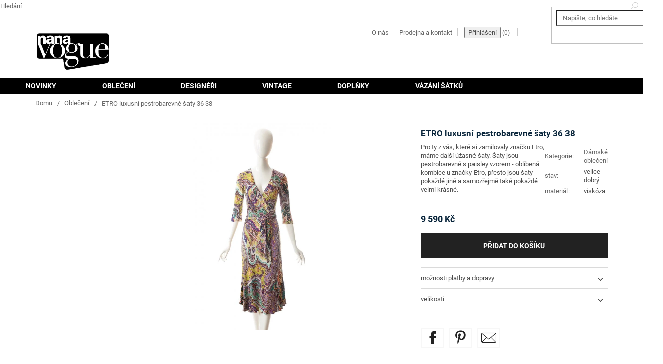

--- FILE ---
content_type: text/html; charset=utf-8
request_url: https://www.nana-vogue.cz/obleceni/etro-luxusni-pestrobarevne-saty-36-38/
body_size: 21873
content:
        <!doctype html><html lang="cs" dir="ltr" class="header-background-light external-fonts-loaded"><head><meta charset="utf-8" /><meta name="viewport" content="width=device-width,initial-scale=1" /><title>ETRO luxusní pestrobarevné šaty 36 38 - Nana Vogue</title><link rel="preconnect" href="https://cdn.myshoptet.com" /><link rel="dns-prefetch" href="https://cdn.myshoptet.com" /><link rel="preload" href="https://cdn.myshoptet.com/prj/dist/master/cms/libs/jquery/jquery-1.11.3.min.js" as="script" /><link href="https://cdn.myshoptet.com/prj/dist/master/cms/templates/frontend_templates/shared/css/font-face/roboto.css" rel="stylesheet"><link href="https://cdn.myshoptet.com/prj/dist/master/shop/dist/font-shoptet-11.css.62c94c7785ff2cea73b2.css" rel="stylesheet"><script>
dataLayer = [];
dataLayer.push({'shoptet' : {
    "pageId": 697,
    "pageType": "productDetail",
    "currency": "CZK",
    "currencyInfo": {
        "decimalSeparator": ",",
        "exchangeRate": 1,
        "priceDecimalPlaces": 2,
        "symbol": "K\u010d",
        "symbolLeft": 0,
        "thousandSeparator": " "
    },
    "language": "cs",
    "projectId": 218083,
    "product": {
        "id": 1359,
        "guid": "341f5ac5-a441-11e8-a8f6-002590dad85e",
        "hasVariants": false,
        "codes": [
            {
                "code": 1359
            }
        ],
        "code": "1359",
        "name": "ETRO luxusn\u00ed pestrobarevn\u00e9 \u0161aty 36 38",
        "appendix": "",
        "weight": 0,
        "manufacturerGuid": "1EF5332B2E7C6F9C85DADA0BA3DED3EE",
        "currentCategory": "D\u00e1msk\u00e9 oble\u010den\u00ed",
        "currentCategoryGuid": "2c80bc16-5925-11e8-8216-002590dad85e",
        "defaultCategory": "D\u00e1msk\u00e9 oble\u010den\u00ed",
        "defaultCategoryGuid": "2c80bc16-5925-11e8-8216-002590dad85e",
        "currency": "CZK",
        "priceWithVat": 9590
    },
    "stocks": [
        {
            "id": "ext",
            "title": "Sklad",
            "isDeliveryPoint": 0,
            "visibleOnEshop": 1
        }
    ],
    "cartInfo": {
        "id": null,
        "freeShipping": false,
        "freeShippingFrom": null,
        "leftToFreeGift": {
            "formattedPrice": "0 K\u010d",
            "priceLeft": 0
        },
        "freeGift": false,
        "leftToFreeShipping": {
            "priceLeft": null,
            "dependOnRegion": null,
            "formattedPrice": null
        },
        "discountCoupon": [],
        "getNoBillingShippingPrice": {
            "withoutVat": 0,
            "vat": 0,
            "withVat": 0
        },
        "cartItems": [],
        "taxMode": "ORDINARY"
    },
    "cart": [],
    "customer": {
        "priceRatio": 1,
        "priceListId": 1,
        "groupId": null,
        "registered": false,
        "mainAccount": false
    }
}});
</script>
<meta property="og:type" content="website"><meta property="og:site_name" content="nana-vogue.cz"><meta property="og:url" content="https://www.nana-vogue.cz/obleceni/etro-luxusni-pestrobarevne-saty-36-38/"><meta property="og:title" content="ETRO luxusní pestrobarevné šaty 36 38 - Nana Vogue"><meta name="author" content="Nana Vogue"><meta name="web_author" content="Shoptet.cz"><meta name="dcterms.rightsHolder" content="www.nana-vogue.cz"><meta name="robots" content="index,follow"><meta property="og:image" content="https://cdn.myshoptet.com/usr/www.nana-vogue.cz/user/shop/big/1359_etro-luxusni-pestrobarevne-saty-1.jpg?5b7a5e55"><meta property="og:description" content="ETRO luxusní pestrobarevné šaty 36 38. "><meta name="description" content="ETRO luxusní pestrobarevné šaty 36 38. "><meta property="product:price:amount" content="9590"><meta property="product:price:currency" content="CZK"><style>:root {--color-primary: #000000;--color-primary-h: 0;--color-primary-s: 0%;--color-primary-l: 0%;--color-primary-hover: #000000;--color-primary-hover-h: 0;--color-primary-hover-s: 0%;--color-primary-hover-l: 0%;--color-secondary: #00a651;--color-secondary-h: 149;--color-secondary-s: 100%;--color-secondary-l: 33%;--color-secondary-hover: #008f46;--color-secondary-hover-h: 149;--color-secondary-hover-s: 100%;--color-secondary-hover-l: 28%;--color-tertiary: #000000;--color-tertiary-h: 0;--color-tertiary-s: 0%;--color-tertiary-l: 0%;--color-tertiary-hover: #000000;--color-tertiary-hover-h: 0;--color-tertiary-hover-s: 0%;--color-tertiary-hover-l: 0%;--color-header-background: #ffffff;--template-font: "Roboto";--template-headings-font: "Roboto";--header-background-url: none;--cookies-notice-background: #1A1937;--cookies-notice-color: #F8FAFB;--cookies-notice-button-hover: #f5f5f5;--cookies-notice-link-hover: #27263f;--templates-update-management-preview-mode-content: "Náhled aktualizací šablony je aktivní pro váš prohlížeč."}</style>
    
    <link href="https://cdn.myshoptet.com/prj/dist/master/shop/dist/main-11.less.fcb4a42d7bd8a71b7ee2.css" rel="stylesheet" />
        
    <script>var shoptet = shoptet || {};</script>
    <script src="https://cdn.myshoptet.com/prj/dist/master/shop/dist/main-3g-header.js.05f199e7fd2450312de2.js"></script>
<!-- User include --><!-- project html code header -->
<link type="text/css" rel="stylesheet" media="screen" href="/user/documents/styles.css" />

<!-- /User include --><link rel="shortcut icon" href="/favicon.ico" type="image/x-icon" /><link rel="canonical" href="https://www.nana-vogue.cz/obleceni/etro-luxusni-pestrobarevne-saty-36-38/" />    <!-- Global site tag (gtag.js) - Google Analytics -->
    <script async src="https://www.googletagmanager.com/gtag/js?id=UA-10975759-1"></script>
    <script>
        
        window.dataLayer = window.dataLayer || [];
        function gtag(){dataLayer.push(arguments);}
        

        
        gtag('js', new Date());

                gtag('config', 'UA-10975759-1', { 'groups': "UA" });
        
        
        
        
        
        
        
        
                gtag('set', 'currency', 'CZK');

        gtag('event', 'view_item', {
            "send_to": "UA",
            "items": [
                {
                    "id": "1359",
                    "name": "ETRO luxusn\u00ed pestrobarevn\u00e9 \u0161aty 36 38",
                    "category": "D\u00e1msk\u00e9 oble\u010den\u00ed",
                                        "brand": "Etro",
                                                            "price": 9590
                }
            ]
        });
        
        
        
        
        
        
        
        
        
        
        
        
        document.addEventListener('DOMContentLoaded', function() {
            if (typeof shoptet.tracking !== 'undefined') {
                for (var id in shoptet.tracking.bannersList) {
                    gtag('event', 'view_promotion', {
                        "send_to": "UA",
                        "promotions": [
                            {
                                "id": shoptet.tracking.bannersList[id].id,
                                "name": shoptet.tracking.bannersList[id].name,
                                "position": shoptet.tracking.bannersList[id].position
                            }
                        ]
                    });
                }
            }

            shoptet.consent.onAccept(function(agreements) {
                if (agreements.length !== 0) {
                    console.debug('gtag consent accept');
                    var gtagConsentPayload =  {
                        'ad_storage': agreements.includes(shoptet.config.cookiesConsentOptPersonalisation)
                            ? 'granted' : 'denied',
                        'analytics_storage': agreements.includes(shoptet.config.cookiesConsentOptAnalytics)
                            ? 'granted' : 'denied',
                                                                                                'ad_user_data': agreements.includes(shoptet.config.cookiesConsentOptPersonalisation)
                            ? 'granted' : 'denied',
                        'ad_personalization': agreements.includes(shoptet.config.cookiesConsentOptPersonalisation)
                            ? 'granted' : 'denied',
                        };
                    console.debug('update consent data', gtagConsentPayload);
                    gtag('consent', 'update', gtagConsentPayload);
                    dataLayer.push(
                        { 'event': 'update_consent' }
                    );
                }
            });
        });
    </script>
</head><body class="desktop id-697 in-obleceni template-11 type-product type-detail one-column-body columns-1 ums_forms_redesign--off ums_a11y_category_page--on ums_discussion_rating_forms--off ums_flags_display_unification--on ums_a11y_login--on mobile-header-version-0"><noscript>
    <style>
        #header {
            padding-top: 0;
            position: relative !important;
            top: 0;
        }
        .header-navigation {
            position: relative !important;
        }
        .overall-wrapper {
            margin: 0 !important;
        }
        body:not(.ready) {
            visibility: visible !important;
        }
    </style>
    <div class="no-javascript">
        <div class="no-javascript__title">Musíte změnit nastavení vašeho prohlížeče</div>
        <div class="no-javascript__text">Podívejte se na: <a href="https://www.google.com/support/bin/answer.py?answer=23852">Jak povolit JavaScript ve vašem prohlížeči</a>.</div>
        <div class="no-javascript__text">Pokud používáte software na blokování reklam, může být nutné povolit JavaScript z této stránky.</div>
        <div class="no-javascript__text">Děkujeme.</div>
    </div>
</noscript>

        <div id="fb-root"></div>
        <script>
            window.fbAsyncInit = function() {
                FB.init({
//                    appId            : 'your-app-id',
                    autoLogAppEvents : true,
                    xfbml            : true,
                    version          : 'v19.0'
                });
            };
        </script>
        <script async defer crossorigin="anonymous" src="https://connect.facebook.net/cs_CZ/sdk.js"></script><a href="#content" class="skip-link sr-only">Přejít na obsah</a><div class="overall-wrapper"><div class="user-action"><div class="container">
    <div class="user-action-in">
                    <div id="login" class="user-action-login popup-widget login-widget" role="dialog" aria-labelledby="loginHeading">
        <div class="popup-widget-inner">
                            <h2 id="loginHeading">Přihlášení k vašemu účtu</h2><div id="customerLogin"><form action="/action/Customer/Login/" method="post" id="formLoginIncluded" class="csrf-enabled formLogin" data-testid="formLogin"><input type="hidden" name="referer" value="" /><div class="form-group"><div class="input-wrapper email js-validated-element-wrapper no-label"><input type="email" name="email" class="form-control" autofocus placeholder="E-mailová adresa (např. jan@novak.cz)" data-testid="inputEmail" autocomplete="email" required /></div></div><div class="form-group"><div class="input-wrapper password js-validated-element-wrapper no-label"><input type="password" name="password" class="form-control" placeholder="Heslo" data-testid="inputPassword" autocomplete="current-password" required /><span class="no-display">Nemůžete vyplnit toto pole</span><input type="text" name="surname" value="" class="no-display" /></div></div><div class="form-group"><div class="login-wrapper"><button type="submit" class="btn btn-secondary btn-text btn-login" data-testid="buttonSubmit">Přihlásit se</button><div class="password-helper"><a href="/registrace/" data-testid="signup" rel="nofollow">Nová registrace</a><a href="/klient/zapomenute-heslo/" rel="nofollow">Zapomenuté heslo</a></div></div></div><div class="social-login-buttons"><div class="social-login-buttons-divider"><span>nebo</span></div><div class="form-group"><a href="/action/Social/login/?provider=Facebook" class="login-btn facebook" rel="nofollow"><span class="login-facebook-icon"></span><strong>Přihlásit se přes Facebook</strong></a></div><div class="form-group"><a href="/action/Social/login/?provider=Google" class="login-btn google" rel="nofollow"><span class="login-google-icon"></span><strong>Přihlásit se přes Google</strong></a></div></div></form>
</div>                    </div>
    </div>

                            <div id="cart-widget" class="user-action-cart popup-widget cart-widget loader-wrapper" data-testid="popupCartWidget" role="dialog" aria-hidden="true">
    <div class="popup-widget-inner cart-widget-inner place-cart-here">
        <div class="loader-overlay">
            <div class="loader"></div>
        </div>
    </div>

    <div class="cart-widget-button">
        <a href="/kosik/" class="btn btn-conversion" id="continue-order-button" rel="nofollow" data-testid="buttonNextStep">Pokračovat do košíku</a>
    </div>
</div>
            </div>
</div>
</div><div class="top-navigation-bar" data-testid="topNavigationBar">

    <div class="container">

        <div class="top-navigation-contacts">
            <strong>Zákaznická podpora:</strong><a href="mailto:julie.zajfertova@seznam.cz" class="project-email" data-testid="contactboxEmail"><span>julie.zajfertova@seznam.cz</span></a>        </div>

                            <div class="top-navigation-menu">
                <div class="top-navigation-menu-trigger"></div>
                <ul class="top-navigation-bar-menu">
                                            <li class="top-navigation-menu-item-27">
                            <a href="/jak-nakupovat/">Jak nakupovat</a>
                        </li>
                                            <li class="top-navigation-menu-item-39">
                            <a href="/obchodni-podminky/">Obchodní podmínky</a>
                        </li>
                                    </ul>
                <ul class="top-navigation-bar-menu-helper"></ul>
            </div>
        
        <div class="top-navigation-tools">
            <div class="responsive-tools">
                <a href="#" class="toggle-window" data-target="search" aria-label="Hledat" data-testid="linkSearchIcon"></a>
                                                            <a href="#" class="toggle-window" data-target="login"></a>
                                                    <a href="#" class="toggle-window" data-target="navigation" aria-label="Menu" data-testid="hamburgerMenu"></a>
            </div>
                        <button class="top-nav-button top-nav-button-login toggle-window" type="button" data-target="login" aria-haspopup="dialog" aria-controls="login" aria-expanded="false" data-testid="signin"><span>Přihlášení</span></button>        </div>

    </div>

</div>
<header id="header"><div class="container navigation-wrapper">
    <div class="header-top">
        <div class="site-name-wrapper">
            <div class="site-name"><a href="/" data-testid="linkWebsiteLogo"><img src="https://cdn.myshoptet.com/usr/www.nana-vogue.cz/user/logos/logo_nana.jpg" alt="Nana Vogue" fetchpriority="low" /></a></div>        </div>
        <div class="search" itemscope itemtype="https://schema.org/WebSite">
            <meta itemprop="headline" content="Dámské oblečení"/><meta itemprop="url" content="https://www.nana-vogue.cz"/><meta itemprop="text" content="ETRO luxusní pestrobarevné šaty 36 38. "/>            <form action="/action/ProductSearch/prepareString/" method="post"
    id="formSearchForm" class="search-form compact-form js-search-main"
    itemprop="potentialAction" itemscope itemtype="https://schema.org/SearchAction" data-testid="searchForm">
    <fieldset>
        <meta itemprop="target"
            content="https://www.nana-vogue.cz/vyhledavani/?string={string}"/>
        <input type="hidden" name="language" value="cs"/>
        
            
<input
    type="search"
    name="string"
        class="query-input form-control search-input js-search-input"
    placeholder="Napište, co hledáte"
    autocomplete="off"
    required
    itemprop="query-input"
    aria-label="Vyhledávání"
    data-testid="searchInput"
>
            <button type="submit" class="btn btn-default" data-testid="searchBtn">Hledat</button>
        
    </fieldset>
</form>
        </div>
        <div class="navigation-buttons">
                
    <a href="/kosik/" class="btn btn-icon toggle-window cart-count" data-target="cart" data-hover="true" data-redirect="true" data-testid="headerCart" rel="nofollow" aria-haspopup="dialog" aria-expanded="false" aria-controls="cart-widget">
        
                <span class="sr-only">Nákupní košík</span>
        
            <span class="cart-price visible-lg-inline-block" data-testid="headerCartPrice">
                                    Prázdný košík                            </span>
        
    
            </a>
        </div>
    </div>
    <nav id="navigation" aria-label="Hlavní menu" data-collapsible="true"><div class="navigation-in menu"><ul class="menu-level-1" role="menubar" data-testid="headerMenuItems"><li class="menu-item-1024 ext" role="none"><a href="/novinky/" data-testid="headerMenuItem" role="menuitem" aria-haspopup="true" aria-expanded="false"><b>Novinky</b><span class="submenu-arrow"></span></a><ul class="menu-level-2" aria-label="Novinky" tabindex="-1" role="menu"><li class="menu-item-1051" role="none"><a href="/podkategorie/" class="menu-image" data-testid="headerMenuItem" tabindex="-1" aria-hidden="true"><img src="data:image/svg+xml,%3Csvg%20width%3D%22140%22%20height%3D%22100%22%20xmlns%3D%22http%3A%2F%2Fwww.w3.org%2F2000%2Fsvg%22%3E%3C%2Fsvg%3E" alt="" aria-hidden="true" width="140" height="100"  data-src="https://cdn.myshoptet.com/prj/dist/master/cms/templates/frontend_templates/00/img/folder.svg" fetchpriority="low" /></a><div><a href="/podkategorie/" data-testid="headerMenuItem" role="menuitem"><span>Podkategorie</span></a>
                        </div></li></ul></li>
<li class="menu-item-697 ext" role="none"><a href="/obleceni/" class="active" data-testid="headerMenuItem" role="menuitem" aria-haspopup="true" aria-expanded="false"><b>Oblečení</b><span class="submenu-arrow"></span></a><ul class="menu-level-2" aria-label="Oblečení" tabindex="-1" role="menu"><li class="menu-item-700" role="none"><a href="/saty/" class="menu-image" data-testid="headerMenuItem" tabindex="-1" aria-hidden="true"><img src="data:image/svg+xml,%3Csvg%20width%3D%22140%22%20height%3D%22100%22%20xmlns%3D%22http%3A%2F%2Fwww.w3.org%2F2000%2Fsvg%22%3E%3C%2Fsvg%3E" alt="" aria-hidden="true" width="140" height="100"  data-src="https://cdn.myshoptet.com/prj/dist/master/cms/templates/frontend_templates/00/img/folder.svg" fetchpriority="low" /></a><div><a href="/saty/" data-testid="headerMenuItem" role="menuitem"><span>Šaty</span></a>
                        </div></li><li class="menu-item-742" role="none"><a href="/obleceni-z-kasmiru/" class="menu-image" data-testid="headerMenuItem" tabindex="-1" aria-hidden="true"><img src="data:image/svg+xml,%3Csvg%20width%3D%22140%22%20height%3D%22100%22%20xmlns%3D%22http%3A%2F%2Fwww.w3.org%2F2000%2Fsvg%22%3E%3C%2Fsvg%3E" alt="" aria-hidden="true" width="140" height="100"  data-src="https://cdn.myshoptet.com/prj/dist/master/cms/templates/frontend_templates/00/img/folder.svg" fetchpriority="low" /></a><div><a href="/obleceni-z-kasmiru/" data-testid="headerMenuItem" role="menuitem"><span>Oblečení z kašmíru</span></a>
                        </div></li><li class="menu-item-703" role="none"><a href="/halenky-kosile/" class="menu-image" data-testid="headerMenuItem" tabindex="-1" aria-hidden="true"><img src="data:image/svg+xml,%3Csvg%20width%3D%22140%22%20height%3D%22100%22%20xmlns%3D%22http%3A%2F%2Fwww.w3.org%2F2000%2Fsvg%22%3E%3C%2Fsvg%3E" alt="" aria-hidden="true" width="140" height="100"  data-src="https://cdn.myshoptet.com/prj/dist/master/cms/templates/frontend_templates/00/img/folder.svg" fetchpriority="low" /></a><div><a href="/halenky-kosile/" data-testid="headerMenuItem" role="menuitem"><span>Topy / Halenky</span></a>
                        </div></li><li class="menu-item-706" role="none"><a href="/svetry/" class="menu-image" data-testid="headerMenuItem" tabindex="-1" aria-hidden="true"><img src="data:image/svg+xml,%3Csvg%20width%3D%22140%22%20height%3D%22100%22%20xmlns%3D%22http%3A%2F%2Fwww.w3.org%2F2000%2Fsvg%22%3E%3C%2Fsvg%3E" alt="" aria-hidden="true" width="140" height="100"  data-src="https://cdn.myshoptet.com/prj/dist/master/cms/templates/frontend_templates/00/img/folder.svg" fetchpriority="low" /></a><div><a href="/svetry/" data-testid="headerMenuItem" role="menuitem"><span>Svetry</span></a>
                        </div></li><li class="menu-item-712" role="none"><a href="/saka/" class="menu-image" data-testid="headerMenuItem" tabindex="-1" aria-hidden="true"><img src="data:image/svg+xml,%3Csvg%20width%3D%22140%22%20height%3D%22100%22%20xmlns%3D%22http%3A%2F%2Fwww.w3.org%2F2000%2Fsvg%22%3E%3C%2Fsvg%3E" alt="" aria-hidden="true" width="140" height="100"  data-src="https://cdn.myshoptet.com/prj/dist/master/cms/templates/frontend_templates/00/img/folder.svg" fetchpriority="low" /></a><div><a href="/saka/" data-testid="headerMenuItem" role="menuitem"><span>Saka</span></a>
                        </div></li><li class="menu-item-715" role="none"><a href="/kostymky/" class="menu-image" data-testid="headerMenuItem" tabindex="-1" aria-hidden="true"><img src="data:image/svg+xml,%3Csvg%20width%3D%22140%22%20height%3D%22100%22%20xmlns%3D%22http%3A%2F%2Fwww.w3.org%2F2000%2Fsvg%22%3E%3C%2Fsvg%3E" alt="" aria-hidden="true" width="140" height="100"  data-src="https://cdn.myshoptet.com/prj/dist/master/cms/templates/frontend_templates/00/img/folder.svg" fetchpriority="low" /></a><div><a href="/kostymky/" data-testid="headerMenuItem" role="menuitem"><span>Kostýmky</span></a>
                        </div></li><li class="menu-item-727" role="none"><a href="/plaste-kabaty-bundy/" class="menu-image" data-testid="headerMenuItem" tabindex="-1" aria-hidden="true"><img src="data:image/svg+xml,%3Csvg%20width%3D%22140%22%20height%3D%22100%22%20xmlns%3D%22http%3A%2F%2Fwww.w3.org%2F2000%2Fsvg%22%3E%3C%2Fsvg%3E" alt="" aria-hidden="true" width="140" height="100"  data-src="https://cdn.myshoptet.com/prj/dist/master/cms/templates/frontend_templates/00/img/folder.svg" fetchpriority="low" /></a><div><a href="/plaste-kabaty-bundy/" data-testid="headerMenuItem" role="menuitem"><span>Kabáty / Bundy</span></a>
                        </div></li><li class="menu-item-733" role="none"><a href="/sukne/" class="menu-image" data-testid="headerMenuItem" tabindex="-1" aria-hidden="true"><img src="data:image/svg+xml,%3Csvg%20width%3D%22140%22%20height%3D%22100%22%20xmlns%3D%22http%3A%2F%2Fwww.w3.org%2F2000%2Fsvg%22%3E%3C%2Fsvg%3E" alt="" aria-hidden="true" width="140" height="100"  data-src="https://cdn.myshoptet.com/prj/dist/master/cms/templates/frontend_templates/00/img/folder.svg" fetchpriority="low" /></a><div><a href="/sukne/" data-testid="headerMenuItem" role="menuitem"><span>Sukně</span></a>
                        </div></li><li class="menu-item-736" role="none"><a href="/kalhoty/" class="menu-image" data-testid="headerMenuItem" tabindex="-1" aria-hidden="true"><img src="data:image/svg+xml,%3Csvg%20width%3D%22140%22%20height%3D%22100%22%20xmlns%3D%22http%3A%2F%2Fwww.w3.org%2F2000%2Fsvg%22%3E%3C%2Fsvg%3E" alt="" aria-hidden="true" width="140" height="100"  data-src="https://cdn.myshoptet.com/prj/dist/master/cms/templates/frontend_templates/00/img/folder.svg" fetchpriority="low" /></a><div><a href="/kalhoty/" data-testid="headerMenuItem" role="menuitem"><span>Kalhoty</span></a>
                        </div></li><li class="menu-item-739" role="none"><a href="/vecerni-spolecenske-plesove-svatebni-saty/" class="menu-image" data-testid="headerMenuItem" tabindex="-1" aria-hidden="true"><img src="data:image/svg+xml,%3Csvg%20width%3D%22140%22%20height%3D%22100%22%20xmlns%3D%22http%3A%2F%2Fwww.w3.org%2F2000%2Fsvg%22%3E%3C%2Fsvg%3E" alt="" aria-hidden="true" width="140" height="100"  data-src="https://cdn.myshoptet.com/prj/dist/master/cms/templates/frontend_templates/00/img/folder.svg" fetchpriority="low" /></a><div><a href="/vecerni-spolecenske-plesove-svatebni-saty/" data-testid="headerMenuItem" role="menuitem"><span>Večerní šaty</span></a>
                        </div></li><li class="menu-item-745" role="none"><a href="/kozichy-a-kozesiny-norkovy-kozich-persian/" class="menu-image" data-testid="headerMenuItem" tabindex="-1" aria-hidden="true"><img src="data:image/svg+xml,%3Csvg%20width%3D%22140%22%20height%3D%22100%22%20xmlns%3D%22http%3A%2F%2Fwww.w3.org%2F2000%2Fsvg%22%3E%3C%2Fsvg%3E" alt="" aria-hidden="true" width="140" height="100"  data-src="https://cdn.myshoptet.com/prj/dist/master/cms/templates/frontend_templates/00/img/folder.svg" fetchpriority="low" /></a><div><a href="/kozichy-a-kozesiny-norkovy-kozich-persian/" data-testid="headerMenuItem" role="menuitem"><span>Kožešiny</span></a>
                        </div></li><li class="menu-item-1086" role="none"><a href="/vyprodej/" class="menu-image" data-testid="headerMenuItem" tabindex="-1" aria-hidden="true"><img src="data:image/svg+xml,%3Csvg%20width%3D%22140%22%20height%3D%22100%22%20xmlns%3D%22http%3A%2F%2Fwww.w3.org%2F2000%2Fsvg%22%3E%3C%2Fsvg%3E" alt="" aria-hidden="true" width="140" height="100"  data-src="https://cdn.myshoptet.com/prj/dist/master/cms/templates/frontend_templates/00/img/folder.svg" fetchpriority="low" /></a><div><a href="/vyprodej/" data-testid="headerMenuItem" role="menuitem"><span>Výprodej</span></a>
                        </div></li></ul></li>
<li class="menu-item-683 ext" role="none"><a href="/designeri/" data-testid="headerMenuItem" role="menuitem" aria-haspopup="true" aria-expanded="false"><b>Designéři</b><span class="submenu-arrow"></span></a><ul class="menu-level-2" aria-label="Designéři" tabindex="-1" role="menu"><li class="menu-item-684" role="none"><a href="/alberta-ferretti-outlet-vintage/" class="menu-image" data-testid="headerMenuItem" tabindex="-1" aria-hidden="true"><img src="data:image/svg+xml,%3Csvg%20width%3D%22140%22%20height%3D%22100%22%20xmlns%3D%22http%3A%2F%2Fwww.w3.org%2F2000%2Fsvg%22%3E%3C%2Fsvg%3E" alt="" aria-hidden="true" width="140" height="100"  data-src="https://cdn.myshoptet.com/usr/www.nana-vogue.cz/user/categories/thumb/alberta-ferretti-designer.jpg" fetchpriority="low" /></a><div><a href="/alberta-ferretti-outlet-vintage/" data-testid="headerMenuItem" role="menuitem"><span>Alberta Ferretti</span></a>
                        </div></li><li class="menu-item-883" role="none"><a href="/fendi-outlet-vintage/" class="menu-image" data-testid="headerMenuItem" tabindex="-1" aria-hidden="true"><img src="data:image/svg+xml,%3Csvg%20width%3D%22140%22%20height%3D%22100%22%20xmlns%3D%22http%3A%2F%2Fwww.w3.org%2F2000%2Fsvg%22%3E%3C%2Fsvg%3E" alt="" aria-hidden="true" width="140" height="100"  data-src="https://cdn.myshoptet.com/prj/dist/master/cms/templates/frontend_templates/00/img/folder.svg" fetchpriority="low" /></a><div><a href="/fendi-outlet-vintage/" data-testid="headerMenuItem" role="menuitem"><span>Fendi</span></a>
                        </div></li><li class="menu-item-907" role="none"><a href="/givenchy-vintage-outlet/" class="menu-image" data-testid="headerMenuItem" tabindex="-1" aria-hidden="true"><img src="data:image/svg+xml,%3Csvg%20width%3D%22140%22%20height%3D%22100%22%20xmlns%3D%22http%3A%2F%2Fwww.w3.org%2F2000%2Fsvg%22%3E%3C%2Fsvg%3E" alt="" aria-hidden="true" width="140" height="100"  data-src="https://cdn.myshoptet.com/prj/dist/master/cms/templates/frontend_templates/00/img/folder.svg" fetchpriority="low" /></a><div><a href="/givenchy-vintage-outlet/" data-testid="headerMenuItem" role="menuitem"><span>Givenchy</span></a>
                        </div></li><li class="menu-item-1068" role="none"><a href="/loro-piana-vintage-outlet/" class="menu-image" data-testid="headerMenuItem" tabindex="-1" aria-hidden="true"><img src="data:image/svg+xml,%3Csvg%20width%3D%22140%22%20height%3D%22100%22%20xmlns%3D%22http%3A%2F%2Fwww.w3.org%2F2000%2Fsvg%22%3E%3C%2Fsvg%3E" alt="" aria-hidden="true" width="140" height="100"  data-src="https://cdn.myshoptet.com/prj/dist/master/cms/templates/frontend_templates/00/img/folder.svg" fetchpriority="low" /></a><div><a href="/loro-piana-vintage-outlet/" data-testid="headerMenuItem" role="menuitem"><span>Loro Piana</span></a>
                        </div></li><li class="menu-item-685" role="none"><a href="/alexander-mcqueen-outlet-vintage/" class="menu-image" data-testid="headerMenuItem" tabindex="-1" aria-hidden="true"><img src="data:image/svg+xml,%3Csvg%20width%3D%22140%22%20height%3D%22100%22%20xmlns%3D%22http%3A%2F%2Fwww.w3.org%2F2000%2Fsvg%22%3E%3C%2Fsvg%3E" alt="" aria-hidden="true" width="140" height="100"  data-src="https://cdn.myshoptet.com/usr/www.nana-vogue.cz/user/categories/thumb/alexander-mcqueen_designer.jpg" fetchpriority="low" /></a><div><a href="/alexander-mcqueen-outlet-vintage/" data-testid="headerMenuItem" role="menuitem"><span>Alexander McQueen</span></a>
                        </div></li><li class="menu-item-817" role="none"><a href="/alexander-wang-outlet-vintage/" class="menu-image" data-testid="headerMenuItem" tabindex="-1" aria-hidden="true"><img src="data:image/svg+xml,%3Csvg%20width%3D%22140%22%20height%3D%22100%22%20xmlns%3D%22http%3A%2F%2Fwww.w3.org%2F2000%2Fsvg%22%3E%3C%2Fsvg%3E" alt="" aria-hidden="true" width="140" height="100"  data-src="https://cdn.myshoptet.com/usr/www.nana-vogue.cz/user/categories/thumb/alexander_wang_designer.jpg" fetchpriority="low" /></a><div><a href="/alexander-wang-outlet-vintage/" data-testid="headerMenuItem" role="menuitem"><span>Alexander Wang</span></a>
                        </div></li><li class="menu-item-823" role="none"><a href="/anna-sui-outlet-vintage/" class="menu-image" data-testid="headerMenuItem" tabindex="-1" aria-hidden="true"><img src="data:image/svg+xml,%3Csvg%20width%3D%22140%22%20height%3D%22100%22%20xmlns%3D%22http%3A%2F%2Fwww.w3.org%2F2000%2Fsvg%22%3E%3C%2Fsvg%3E" alt="" aria-hidden="true" width="140" height="100"  data-src="https://cdn.myshoptet.com/usr/www.nana-vogue.cz/user/categories/thumb/anna_sui_designer.jpg" fetchpriority="low" /></a><div><a href="/anna-sui-outlet-vintage/" data-testid="headerMenuItem" role="menuitem"><span>Anna Sui</span></a>
                        </div></li><li class="menu-item-826" role="none"><a href="/balenciaga-outlet-vintage/" class="menu-image" data-testid="headerMenuItem" tabindex="-1" aria-hidden="true"><img src="data:image/svg+xml,%3Csvg%20width%3D%22140%22%20height%3D%22100%22%20xmlns%3D%22http%3A%2F%2Fwww.w3.org%2F2000%2Fsvg%22%3E%3C%2Fsvg%3E" alt="" aria-hidden="true" width="140" height="100"  data-src="https://cdn.myshoptet.com/usr/www.nana-vogue.cz/user/categories/thumb/christobal-balenciaga-designer.jpg" fetchpriority="low" /></a><div><a href="/balenciaga-outlet-vintage/" data-testid="headerMenuItem" role="menuitem"><span>Balenciaga</span></a>
                        </div></li><li class="menu-item-829" role="none"><a href="/bally-outlet-vintage/" class="menu-image" data-testid="headerMenuItem" tabindex="-1" aria-hidden="true"><img src="data:image/svg+xml,%3Csvg%20width%3D%22140%22%20height%3D%22100%22%20xmlns%3D%22http%3A%2F%2Fwww.w3.org%2F2000%2Fsvg%22%3E%3C%2Fsvg%3E" alt="" aria-hidden="true" width="140" height="100"  data-src="https://cdn.myshoptet.com/usr/www.nana-vogue.cz/user/categories/thumb/bally_designer_1.jpg" fetchpriority="low" /></a><div><a href="/bally-outlet-vintage/" data-testid="headerMenuItem" role="menuitem"><span>Bally</span></a>
                        </div></li><li class="menu-item-832" role="none"><a href="/blumarine-outlet-vintage/" class="menu-image" data-testid="headerMenuItem" tabindex="-1" aria-hidden="true"><img src="data:image/svg+xml,%3Csvg%20width%3D%22140%22%20height%3D%22100%22%20xmlns%3D%22http%3A%2F%2Fwww.w3.org%2F2000%2Fsvg%22%3E%3C%2Fsvg%3E" alt="" aria-hidden="true" width="140" height="100"  data-src="https://cdn.myshoptet.com/usr/www.nana-vogue.cz/user/categories/thumb/anna_molinari_designer_copy.jpg" fetchpriority="low" /></a><div><a href="/blumarine-outlet-vintage/" data-testid="headerMenuItem" role="menuitem"><span>Blumarine</span></a>
                        </div></li><li class="menu-item-838" role="none"><a href="/cacharel-outlet-vintage/" class="menu-image" data-testid="headerMenuItem" tabindex="-1" aria-hidden="true"><img src="data:image/svg+xml,%3Csvg%20width%3D%22140%22%20height%3D%22100%22%20xmlns%3D%22http%3A%2F%2Fwww.w3.org%2F2000%2Fsvg%22%3E%3C%2Fsvg%3E" alt="" aria-hidden="true" width="140" height="100"  data-src="https://cdn.myshoptet.com/usr/www.nana-vogue.cz/user/categories/thumb/cacharel_jean_bousquet.jpg" fetchpriority="low" /></a><div><a href="/cacharel-outlet-vintage/" data-testid="headerMenuItem" role="menuitem"><span>Cacharel</span></a>
                        </div></li><li class="menu-item-1009" role="none"><a href="/cartier-vintage-outlet/" class="menu-image" data-testid="headerMenuItem" tabindex="-1" aria-hidden="true"><img src="data:image/svg+xml,%3Csvg%20width%3D%22140%22%20height%3D%22100%22%20xmlns%3D%22http%3A%2F%2Fwww.w3.org%2F2000%2Fsvg%22%3E%3C%2Fsvg%3E" alt="" aria-hidden="true" width="140" height="100"  data-src="https://cdn.myshoptet.com/prj/dist/master/cms/templates/frontend_templates/00/img/folder.svg" fetchpriority="low" /></a><div><a href="/cartier-vintage-outlet/" data-testid="headerMenuItem" role="menuitem"><span>Cartier</span></a>
                        </div></li><li class="menu-item-835" role="none"><a href="/burberry-outlet-vintage/" class="menu-image" data-testid="headerMenuItem" tabindex="-1" aria-hidden="true"><img src="data:image/svg+xml,%3Csvg%20width%3D%22140%22%20height%3D%22100%22%20xmlns%3D%22http%3A%2F%2Fwww.w3.org%2F2000%2Fsvg%22%3E%3C%2Fsvg%3E" alt="" aria-hidden="true" width="140" height="100"  data-src="https://cdn.myshoptet.com/usr/www.nana-vogue.cz/user/categories/thumb/thomas-burberry_designer.jpg" fetchpriority="low" /></a><div><a href="/burberry-outlet-vintage/" data-testid="headerMenuItem" role="menuitem"><span>Burberry</span></a>
                        </div></li><li class="menu-item-841" role="none"><a href="/calvin-klein-outlet-vintage/" class="menu-image" data-testid="headerMenuItem" tabindex="-1" aria-hidden="true"><img src="data:image/svg+xml,%3Csvg%20width%3D%22140%22%20height%3D%22100%22%20xmlns%3D%22http%3A%2F%2Fwww.w3.org%2F2000%2Fsvg%22%3E%3C%2Fsvg%3E" alt="" aria-hidden="true" width="140" height="100"  data-src="https://cdn.myshoptet.com/usr/www.nana-vogue.cz/user/categories/thumb/calvin-klein-designer_copy.jpg" fetchpriority="low" /></a><div><a href="/calvin-klein-outlet-vintage/" data-testid="headerMenuItem" role="menuitem"><span>Calvin Klein</span></a>
                        </div></li><li class="menu-item-844" role="none"><a href="/celine-outlet/" class="menu-image" data-testid="headerMenuItem" tabindex="-1" aria-hidden="true"><img src="data:image/svg+xml,%3Csvg%20width%3D%22140%22%20height%3D%22100%22%20xmlns%3D%22http%3A%2F%2Fwww.w3.org%2F2000%2Fsvg%22%3E%3C%2Fsvg%3E" alt="" aria-hidden="true" width="140" height="100"  data-src="https://cdn.myshoptet.com/usr/www.nana-vogue.cz/user/categories/thumb/celine_vipiana_designer_1.jpg" fetchpriority="low" /></a><div><a href="/celine-outlet/" data-testid="headerMenuItem" role="menuitem"><span>Celine</span></a>
                        </div></li><li class="menu-item-847" role="none"><a href="/cesare-paciotti-outlet-vintage/" class="menu-image" data-testid="headerMenuItem" tabindex="-1" aria-hidden="true"><img src="data:image/svg+xml,%3Csvg%20width%3D%22140%22%20height%3D%22100%22%20xmlns%3D%22http%3A%2F%2Fwww.w3.org%2F2000%2Fsvg%22%3E%3C%2Fsvg%3E" alt="" aria-hidden="true" width="140" height="100"  data-src="https://cdn.myshoptet.com/prj/dist/master/cms/templates/frontend_templates/00/img/folder.svg" fetchpriority="low" /></a><div><a href="/cesare-paciotti-outlet-vintage/" data-testid="headerMenuItem" role="menuitem"><span>Cesare Paciotti </span></a>
                        </div></li><li class="menu-item-850" role="none"><a href="/diane-von-furstenberg-outlet-vintage/" class="menu-image" data-testid="headerMenuItem" tabindex="-1" aria-hidden="true"><img src="data:image/svg+xml,%3Csvg%20width%3D%22140%22%20height%3D%22100%22%20xmlns%3D%22http%3A%2F%2Fwww.w3.org%2F2000%2Fsvg%22%3E%3C%2Fsvg%3E" alt="" aria-hidden="true" width="140" height="100"  data-src="https://cdn.myshoptet.com/usr/www.nana-vogue.cz/user/categories/thumb/diane-von-furstenberg-designer.jpg" fetchpriority="low" /></a><div><a href="/diane-von-furstenberg-outlet-vintage/" data-testid="headerMenuItem" role="menuitem"><span>Diane von Furstenberg</span></a>
                        </div></li><li class="menu-item-853" role="none"><a href="/christian-dior-outlet-vintage/" class="menu-image" data-testid="headerMenuItem" tabindex="-1" aria-hidden="true"><img src="data:image/svg+xml,%3Csvg%20width%3D%22140%22%20height%3D%22100%22%20xmlns%3D%22http%3A%2F%2Fwww.w3.org%2F2000%2Fsvg%22%3E%3C%2Fsvg%3E" alt="" aria-hidden="true" width="140" height="100"  data-src="https://cdn.myshoptet.com/prj/dist/master/cms/templates/frontend_templates/00/img/folder.svg" fetchpriority="low" /></a><div><a href="/christian-dior-outlet-vintage/" data-testid="headerMenuItem" role="menuitem"><span>Dior</span></a>
                        </div></li><li class="menu-item-856" role="none"><a href="/dolce-gabbana-outlet-vintage/" class="menu-image" data-testid="headerMenuItem" tabindex="-1" aria-hidden="true"><img src="data:image/svg+xml,%3Csvg%20width%3D%22140%22%20height%3D%22100%22%20xmlns%3D%22http%3A%2F%2Fwww.w3.org%2F2000%2Fsvg%22%3E%3C%2Fsvg%3E" alt="" aria-hidden="true" width="140" height="100"  data-src="https://cdn.myshoptet.com/prj/dist/master/cms/templates/frontend_templates/00/img/folder.svg" fetchpriority="low" /></a><div><a href="/dolce-gabbana-outlet-vintage/" data-testid="headerMenuItem" role="menuitem"><span>Dolce &amp; Gabbana</span></a>
                        </div></li><li class="menu-item-859" role="none"><a href="/donna-karan-outlet-vintage/" class="menu-image" data-testid="headerMenuItem" tabindex="-1" aria-hidden="true"><img src="data:image/svg+xml,%3Csvg%20width%3D%22140%22%20height%3D%22100%22%20xmlns%3D%22http%3A%2F%2Fwww.w3.org%2F2000%2Fsvg%22%3E%3C%2Fsvg%3E" alt="" aria-hidden="true" width="140" height="100"  data-src="https://cdn.myshoptet.com/prj/dist/master/cms/templates/frontend_templates/00/img/folder.svg" fetchpriority="low" /></a><div><a href="/donna-karan-outlet-vintage/" data-testid="headerMenuItem" role="menuitem"><span>Donna Karan</span></a>
                        </div></li><li class="menu-item-862" role="none"><a href="/dsquared2-outlet-vintage/" class="menu-image" data-testid="headerMenuItem" tabindex="-1" aria-hidden="true"><img src="data:image/svg+xml,%3Csvg%20width%3D%22140%22%20height%3D%22100%22%20xmlns%3D%22http%3A%2F%2Fwww.w3.org%2F2000%2Fsvg%22%3E%3C%2Fsvg%3E" alt="" aria-hidden="true" width="140" height="100"  data-src="https://cdn.myshoptet.com/prj/dist/master/cms/templates/frontend_templates/00/img/folder.svg" fetchpriority="low" /></a><div><a href="/dsquared2-outlet-vintage/" data-testid="headerMenuItem" role="menuitem"><span>Dsquared2</span></a>
                        </div></li><li class="menu-item-865" role="none"><a href="/elie-saab-outlet-vintage/" class="menu-image" data-testid="headerMenuItem" tabindex="-1" aria-hidden="true"><img src="data:image/svg+xml,%3Csvg%20width%3D%22140%22%20height%3D%22100%22%20xmlns%3D%22http%3A%2F%2Fwww.w3.org%2F2000%2Fsvg%22%3E%3C%2Fsvg%3E" alt="" aria-hidden="true" width="140" height="100"  data-src="https://cdn.myshoptet.com/prj/dist/master/cms/templates/frontend_templates/00/img/folder.svg" fetchpriority="low" /></a><div><a href="/elie-saab-outlet-vintage/" data-testid="headerMenuItem" role="menuitem"><span>Elie Saab</span></a>
                        </div></li><li class="menu-item-871" role="none"><a href="/elie-tahari/" class="menu-image" data-testid="headerMenuItem" tabindex="-1" aria-hidden="true"><img src="data:image/svg+xml,%3Csvg%20width%3D%22140%22%20height%3D%22100%22%20xmlns%3D%22http%3A%2F%2Fwww.w3.org%2F2000%2Fsvg%22%3E%3C%2Fsvg%3E" alt="" aria-hidden="true" width="140" height="100"  data-src="https://cdn.myshoptet.com/prj/dist/master/cms/templates/frontend_templates/00/img/folder.svg" fetchpriority="low" /></a><div><a href="/elie-tahari/" data-testid="headerMenuItem" role="menuitem"><span>Elie Tahari</span></a>
                        </div></li><li class="menu-item-874" role="none"><a href="/emanuel-ungaro-outlet-vintage/" class="menu-image" data-testid="headerMenuItem" tabindex="-1" aria-hidden="true"><img src="data:image/svg+xml,%3Csvg%20width%3D%22140%22%20height%3D%22100%22%20xmlns%3D%22http%3A%2F%2Fwww.w3.org%2F2000%2Fsvg%22%3E%3C%2Fsvg%3E" alt="" aria-hidden="true" width="140" height="100"  data-src="https://cdn.myshoptet.com/prj/dist/master/cms/templates/frontend_templates/00/img/folder.svg" fetchpriority="low" /></a><div><a href="/emanuel-ungaro-outlet-vintage/" data-testid="headerMenuItem" role="menuitem"><span>Emanuel Ungaro</span></a>
                        </div></li><li class="menu-item-877" role="none"><a href="/escada-outlet-vintage/" class="menu-image" data-testid="headerMenuItem" tabindex="-1" aria-hidden="true"><img src="data:image/svg+xml,%3Csvg%20width%3D%22140%22%20height%3D%22100%22%20xmlns%3D%22http%3A%2F%2Fwww.w3.org%2F2000%2Fsvg%22%3E%3C%2Fsvg%3E" alt="" aria-hidden="true" width="140" height="100"  data-src="https://cdn.myshoptet.com/prj/dist/master/cms/templates/frontend_templates/00/img/folder.svg" fetchpriority="low" /></a><div><a href="/escada-outlet-vintage/" data-testid="headerMenuItem" role="menuitem"><span>Escada</span></a>
                        </div></li><li class="menu-item-880" role="none"><a href="/etro-outlet-outlet-vintage/" class="menu-image" data-testid="headerMenuItem" tabindex="-1" aria-hidden="true"><img src="data:image/svg+xml,%3Csvg%20width%3D%22140%22%20height%3D%22100%22%20xmlns%3D%22http%3A%2F%2Fwww.w3.org%2F2000%2Fsvg%22%3E%3C%2Fsvg%3E" alt="" aria-hidden="true" width="140" height="100"  data-src="https://cdn.myshoptet.com/prj/dist/master/cms/templates/frontend_templates/00/img/folder.svg" fetchpriority="low" /></a><div><a href="/etro-outlet-outlet-vintage/" data-testid="headerMenuItem" role="menuitem"><span>Etro</span></a>
                        </div></li><li class="menu-item-886" role="none"><a href="/hermes-outlet-vintage/" class="menu-image" data-testid="headerMenuItem" tabindex="-1" aria-hidden="true"><img src="data:image/svg+xml,%3Csvg%20width%3D%22140%22%20height%3D%22100%22%20xmlns%3D%22http%3A%2F%2Fwww.w3.org%2F2000%2Fsvg%22%3E%3C%2Fsvg%3E" alt="" aria-hidden="true" width="140" height="100"  data-src="https://cdn.myshoptet.com/prj/dist/master/cms/templates/frontend_templates/00/img/folder.svg" fetchpriority="low" /></a><div><a href="/hermes-outlet-vintage/" data-testid="headerMenuItem" role="menuitem"><span>Hermes</span></a>
                        </div></li><li class="menu-item-889" role="none"><a href="/hugo-boss-outlet-vintage/" class="menu-image" data-testid="headerMenuItem" tabindex="-1" aria-hidden="true"><img src="data:image/svg+xml,%3Csvg%20width%3D%22140%22%20height%3D%22100%22%20xmlns%3D%22http%3A%2F%2Fwww.w3.org%2F2000%2Fsvg%22%3E%3C%2Fsvg%3E" alt="" aria-hidden="true" width="140" height="100"  data-src="https://cdn.myshoptet.com/prj/dist/master/cms/templates/frontend_templates/00/img/folder.svg" fetchpriority="low" /></a><div><a href="/hugo-boss-outlet-vintage/" data-testid="headerMenuItem" role="menuitem"><span>Hugo Boss</span></a>
                        </div></li><li class="menu-item-892" role="none"><a href="/chanel-outlet-vintage/" class="menu-image" data-testid="headerMenuItem" tabindex="-1" aria-hidden="true"><img src="data:image/svg+xml,%3Csvg%20width%3D%22140%22%20height%3D%22100%22%20xmlns%3D%22http%3A%2F%2Fwww.w3.org%2F2000%2Fsvg%22%3E%3C%2Fsvg%3E" alt="" aria-hidden="true" width="140" height="100"  data-src="https://cdn.myshoptet.com/prj/dist/master/cms/templates/frontend_templates/00/img/folder.svg" fetchpriority="low" /></a><div><a href="/chanel-outlet-vintage/" data-testid="headerMenuItem" role="menuitem"><span>Chanel</span></a>
                        </div></li><li class="menu-item-895" role="none"><a href="/chloe-outlet-vintage/" class="menu-image" data-testid="headerMenuItem" tabindex="-1" aria-hidden="true"><img src="data:image/svg+xml,%3Csvg%20width%3D%22140%22%20height%3D%22100%22%20xmlns%3D%22http%3A%2F%2Fwww.w3.org%2F2000%2Fsvg%22%3E%3C%2Fsvg%3E" alt="" aria-hidden="true" width="140" height="100"  data-src="https://cdn.myshoptet.com/prj/dist/master/cms/templates/frontend_templates/00/img/folder.svg" fetchpriority="low" /></a><div><a href="/chloe-outlet-vintage/" data-testid="headerMenuItem" role="menuitem"><span>Chloe</span></a>
                        </div></li><li class="menu-item-898" role="none"><a href="/christian-lacroix-outlet-vintage/" class="menu-image" data-testid="headerMenuItem" tabindex="-1" aria-hidden="true"><img src="data:image/svg+xml,%3Csvg%20width%3D%22140%22%20height%3D%22100%22%20xmlns%3D%22http%3A%2F%2Fwww.w3.org%2F2000%2Fsvg%22%3E%3C%2Fsvg%3E" alt="" aria-hidden="true" width="140" height="100"  data-src="https://cdn.myshoptet.com/prj/dist/master/cms/templates/frontend_templates/00/img/folder.svg" fetchpriority="low" /></a><div><a href="/christian-lacroix-outlet-vintage/" data-testid="headerMenuItem" role="menuitem"><span>Christian Lacroix</span></a>
                        </div></li><li class="menu-item-901" role="none"><a href="/gianfranco-ferre-outlet-vintage/" class="menu-image" data-testid="headerMenuItem" tabindex="-1" aria-hidden="true"><img src="data:image/svg+xml,%3Csvg%20width%3D%22140%22%20height%3D%22100%22%20xmlns%3D%22http%3A%2F%2Fwww.w3.org%2F2000%2Fsvg%22%3E%3C%2Fsvg%3E" alt="" aria-hidden="true" width="140" height="100"  data-src="https://cdn.myshoptet.com/prj/dist/master/cms/templates/frontend_templates/00/img/folder.svg" fetchpriority="low" /></a><div><a href="/gianfranco-ferre-outlet-vintage/" data-testid="headerMenuItem" role="menuitem"><span>Gianfranco Ferre</span></a>
                        </div></li><li class="menu-item-904" role="none"><a href="/giorgio-armani-outlet-vintage/" class="menu-image" data-testid="headerMenuItem" tabindex="-1" aria-hidden="true"><img src="data:image/svg+xml,%3Csvg%20width%3D%22140%22%20height%3D%22100%22%20xmlns%3D%22http%3A%2F%2Fwww.w3.org%2F2000%2Fsvg%22%3E%3C%2Fsvg%3E" alt="" aria-hidden="true" width="140" height="100"  data-src="https://cdn.myshoptet.com/prj/dist/master/cms/templates/frontend_templates/00/img/folder.svg" fetchpriority="low" /></a><div><a href="/giorgio-armani-outlet-vintage/" data-testid="headerMenuItem" role="menuitem"><span>Giorgio Armani</span></a>
                        </div></li><li class="menu-item-910" role="none"><a href="/gucci-outlet-vintage/" class="menu-image" data-testid="headerMenuItem" tabindex="-1" aria-hidden="true"><img src="data:image/svg+xml,%3Csvg%20width%3D%22140%22%20height%3D%22100%22%20xmlns%3D%22http%3A%2F%2Fwww.w3.org%2F2000%2Fsvg%22%3E%3C%2Fsvg%3E" alt="" aria-hidden="true" width="140" height="100"  data-src="https://cdn.myshoptet.com/prj/dist/master/cms/templates/frontend_templates/00/img/folder.svg" fetchpriority="low" /></a><div><a href="/gucci-outlet-vintage/" data-testid="headerMenuItem" role="menuitem"><span>Gucci</span></a>
                        </div></li><li class="menu-item-913" role="none"><a href="/jean-paul-gaultier-outlet-vintage/" class="menu-image" data-testid="headerMenuItem" tabindex="-1" aria-hidden="true"><img src="data:image/svg+xml,%3Csvg%20width%3D%22140%22%20height%3D%22100%22%20xmlns%3D%22http%3A%2F%2Fwww.w3.org%2F2000%2Fsvg%22%3E%3C%2Fsvg%3E" alt="" aria-hidden="true" width="140" height="100"  data-src="https://cdn.myshoptet.com/prj/dist/master/cms/templates/frontend_templates/00/img/folder.svg" fetchpriority="low" /></a><div><a href="/jean-paul-gaultier-outlet-vintage/" data-testid="headerMenuItem" role="menuitem"><span>Jean Paul Gaultier</span></a>
                        </div></li><li class="menu-item-916" role="none"><a href="/jil-sander-outlet-vintage/" class="menu-image" data-testid="headerMenuItem" tabindex="-1" aria-hidden="true"><img src="data:image/svg+xml,%3Csvg%20width%3D%22140%22%20height%3D%22100%22%20xmlns%3D%22http%3A%2F%2Fwww.w3.org%2F2000%2Fsvg%22%3E%3C%2Fsvg%3E" alt="" aria-hidden="true" width="140" height="100"  data-src="https://cdn.myshoptet.com/prj/dist/master/cms/templates/frontend_templates/00/img/folder.svg" fetchpriority="low" /></a><div><a href="/jil-sander-outlet-vintage/" data-testid="headerMenuItem" role="menuitem"><span>Jil Sander</span></a>
                        </div></li><li class="menu-item-919" role="none"><a href="/john-galliano-outlet-vintage/" class="menu-image" data-testid="headerMenuItem" tabindex="-1" aria-hidden="true"><img src="data:image/svg+xml,%3Csvg%20width%3D%22140%22%20height%3D%22100%22%20xmlns%3D%22http%3A%2F%2Fwww.w3.org%2F2000%2Fsvg%22%3E%3C%2Fsvg%3E" alt="" aria-hidden="true" width="140" height="100"  data-src="https://cdn.myshoptet.com/prj/dist/master/cms/templates/frontend_templates/00/img/folder.svg" fetchpriority="low" /></a><div><a href="/john-galliano-outlet-vintage/" data-testid="headerMenuItem" role="menuitem"><span>John Galliano</span></a>
                        </div></li><li class="menu-item-922" role="none"><a href="/karl-lagerfeld-outlet-vintage/" class="menu-image" data-testid="headerMenuItem" tabindex="-1" aria-hidden="true"><img src="data:image/svg+xml,%3Csvg%20width%3D%22140%22%20height%3D%22100%22%20xmlns%3D%22http%3A%2F%2Fwww.w3.org%2F2000%2Fsvg%22%3E%3C%2Fsvg%3E" alt="" aria-hidden="true" width="140" height="100"  data-src="https://cdn.myshoptet.com/prj/dist/master/cms/templates/frontend_templates/00/img/folder.svg" fetchpriority="low" /></a><div><a href="/karl-lagerfeld-outlet-vintage/" data-testid="headerMenuItem" role="menuitem"><span>Karl Lagerfeld</span></a>
                        </div></li><li class="menu-item-925" role="none"><a href="/kenzo-outlet-vintage/" class="menu-image" data-testid="headerMenuItem" tabindex="-1" aria-hidden="true"><img src="data:image/svg+xml,%3Csvg%20width%3D%22140%22%20height%3D%22100%22%20xmlns%3D%22http%3A%2F%2Fwww.w3.org%2F2000%2Fsvg%22%3E%3C%2Fsvg%3E" alt="" aria-hidden="true" width="140" height="100"  data-src="https://cdn.myshoptet.com/prj/dist/master/cms/templates/frontend_templates/00/img/folder.svg" fetchpriority="low" /></a><div><a href="/kenzo-outlet-vintage/" data-testid="headerMenuItem" role="menuitem"><span>Kenzo</span></a>
                        </div></li><li class="menu-item-1012" role="none"><a href="/leonard-paris-vintage-outlet/" class="menu-image" data-testid="headerMenuItem" tabindex="-1" aria-hidden="true"><img src="data:image/svg+xml,%3Csvg%20width%3D%22140%22%20height%3D%22100%22%20xmlns%3D%22http%3A%2F%2Fwww.w3.org%2F2000%2Fsvg%22%3E%3C%2Fsvg%3E" alt="" aria-hidden="true" width="140" height="100"  data-src="https://cdn.myshoptet.com/prj/dist/master/cms/templates/frontend_templates/00/img/folder.svg" fetchpriority="low" /></a><div><a href="/leonard-paris-vintage-outlet/" data-testid="headerMenuItem" role="menuitem"><span>Leonard Paris</span></a>
                        </div></li><li class="menu-item-928" role="none"><a href="/louis-vuitton-outlet-vintage/" class="menu-image" data-testid="headerMenuItem" tabindex="-1" aria-hidden="true"><img src="data:image/svg+xml,%3Csvg%20width%3D%22140%22%20height%3D%22100%22%20xmlns%3D%22http%3A%2F%2Fwww.w3.org%2F2000%2Fsvg%22%3E%3C%2Fsvg%3E" alt="" aria-hidden="true" width="140" height="100"  data-src="https://cdn.myshoptet.com/prj/dist/master/cms/templates/frontend_templates/00/img/folder.svg" fetchpriority="low" /></a><div><a href="/louis-vuitton-outlet-vintage/" data-testid="headerMenuItem" role="menuitem"><span>Louis Vuitton</span></a>
                        </div></li><li class="menu-item-931" role="none"><a href="/manolo-blahnik-outlet-vintage/" class="menu-image" data-testid="headerMenuItem" tabindex="-1" aria-hidden="true"><img src="data:image/svg+xml,%3Csvg%20width%3D%22140%22%20height%3D%22100%22%20xmlns%3D%22http%3A%2F%2Fwww.w3.org%2F2000%2Fsvg%22%3E%3C%2Fsvg%3E" alt="" aria-hidden="true" width="140" height="100"  data-src="https://cdn.myshoptet.com/prj/dist/master/cms/templates/frontend_templates/00/img/folder.svg" fetchpriority="low" /></a><div><a href="/manolo-blahnik-outlet-vintage/" data-testid="headerMenuItem" role="menuitem"><span>Manolo Blahnik</span></a>
                        </div></li><li class="menu-item-937" role="none"><a href="/max-mara-outlet-vintage/" class="menu-image" data-testid="headerMenuItem" tabindex="-1" aria-hidden="true"><img src="data:image/svg+xml,%3Csvg%20width%3D%22140%22%20height%3D%22100%22%20xmlns%3D%22http%3A%2F%2Fwww.w3.org%2F2000%2Fsvg%22%3E%3C%2Fsvg%3E" alt="" aria-hidden="true" width="140" height="100"  data-src="https://cdn.myshoptet.com/prj/dist/master/cms/templates/frontend_templates/00/img/folder.svg" fetchpriority="low" /></a><div><a href="/max-mara-outlet-vintage/" data-testid="headerMenuItem" role="menuitem"><span>Max Mara</span></a>
                        </div></li><li class="menu-item-940" role="none"><a href="/marc-jacobs-outlet-vintage/" class="menu-image" data-testid="headerMenuItem" tabindex="-1" aria-hidden="true"><img src="data:image/svg+xml,%3Csvg%20width%3D%22140%22%20height%3D%22100%22%20xmlns%3D%22http%3A%2F%2Fwww.w3.org%2F2000%2Fsvg%22%3E%3C%2Fsvg%3E" alt="" aria-hidden="true" width="140" height="100"  data-src="https://cdn.myshoptet.com/prj/dist/master/cms/templates/frontend_templates/00/img/folder.svg" fetchpriority="low" /></a><div><a href="/marc-jacobs-outlet-vintage/" data-testid="headerMenuItem" role="menuitem"><span>Marc Jacobs</span></a>
                        </div></li><li class="menu-item-943" role="none"><a href="/michael-kors-outlet-vintage/" class="menu-image" data-testid="headerMenuItem" tabindex="-1" aria-hidden="true"><img src="data:image/svg+xml,%3Csvg%20width%3D%22140%22%20height%3D%22100%22%20xmlns%3D%22http%3A%2F%2Fwww.w3.org%2F2000%2Fsvg%22%3E%3C%2Fsvg%3E" alt="" aria-hidden="true" width="140" height="100"  data-src="https://cdn.myshoptet.com/prj/dist/master/cms/templates/frontend_templates/00/img/folder.svg" fetchpriority="low" /></a><div><a href="/michael-kors-outlet-vintage/" data-testid="headerMenuItem" role="menuitem"><span>Michael Kors</span></a>
                        </div></li><li class="menu-item-946" role="none"><a href="/missoni-outlet-vintage/" class="menu-image" data-testid="headerMenuItem" tabindex="-1" aria-hidden="true"><img src="data:image/svg+xml,%3Csvg%20width%3D%22140%22%20height%3D%22100%22%20xmlns%3D%22http%3A%2F%2Fwww.w3.org%2F2000%2Fsvg%22%3E%3C%2Fsvg%3E" alt="" aria-hidden="true" width="140" height="100"  data-src="https://cdn.myshoptet.com/prj/dist/master/cms/templates/frontend_templates/00/img/folder.svg" fetchpriority="low" /></a><div><a href="/missoni-outlet-vintage/" data-testid="headerMenuItem" role="menuitem"><span>Missoni</span></a>
                        </div></li><li class="menu-item-949" role="none"><a href="/moschino-outlet-vintage/" class="menu-image" data-testid="headerMenuItem" tabindex="-1" aria-hidden="true"><img src="data:image/svg+xml,%3Csvg%20width%3D%22140%22%20height%3D%22100%22%20xmlns%3D%22http%3A%2F%2Fwww.w3.org%2F2000%2Fsvg%22%3E%3C%2Fsvg%3E" alt="" aria-hidden="true" width="140" height="100"  data-src="https://cdn.myshoptet.com/prj/dist/master/cms/templates/frontend_templates/00/img/folder.svg" fetchpriority="low" /></a><div><a href="/moschino-outlet-vintage/" data-testid="headerMenuItem" role="menuitem"><span>Moschino</span></a>
                        </div></li><li class="menu-item-952" role="none"><a href="/nina-ricci-outlet-vintage/" class="menu-image" data-testid="headerMenuItem" tabindex="-1" aria-hidden="true"><img src="data:image/svg+xml,%3Csvg%20width%3D%22140%22%20height%3D%22100%22%20xmlns%3D%22http%3A%2F%2Fwww.w3.org%2F2000%2Fsvg%22%3E%3C%2Fsvg%3E" alt="" aria-hidden="true" width="140" height="100"  data-src="https://cdn.myshoptet.com/prj/dist/master/cms/templates/frontend_templates/00/img/folder.svg" fetchpriority="low" /></a><div><a href="/nina-ricci-outlet-vintage/" data-testid="headerMenuItem" role="menuitem"><span>Nina Ricci</span></a>
                        </div></li><li class="menu-item-955" role="none"><a href="/oscar-de-la-renta-outlet-vintage/" class="menu-image" data-testid="headerMenuItem" tabindex="-1" aria-hidden="true"><img src="data:image/svg+xml,%3Csvg%20width%3D%22140%22%20height%3D%22100%22%20xmlns%3D%22http%3A%2F%2Fwww.w3.org%2F2000%2Fsvg%22%3E%3C%2Fsvg%3E" alt="" aria-hidden="true" width="140" height="100"  data-src="https://cdn.myshoptet.com/prj/dist/master/cms/templates/frontend_templates/00/img/folder.svg" fetchpriority="low" /></a><div><a href="/oscar-de-la-renta-outlet-vintage/" data-testid="headerMenuItem" role="menuitem"><span>Oscar de la Renta</span></a>
                        </div></li><li class="menu-item-958" role="none"><a href="/paco-rabanne-outlet-vintage/" class="menu-image" data-testid="headerMenuItem" tabindex="-1" aria-hidden="true"><img src="data:image/svg+xml,%3Csvg%20width%3D%22140%22%20height%3D%22100%22%20xmlns%3D%22http%3A%2F%2Fwww.w3.org%2F2000%2Fsvg%22%3E%3C%2Fsvg%3E" alt="" aria-hidden="true" width="140" height="100"  data-src="https://cdn.myshoptet.com/prj/dist/master/cms/templates/frontend_templates/00/img/folder.svg" fetchpriority="low" /></a><div><a href="/paco-rabanne-outlet-vintage/" data-testid="headerMenuItem" role="menuitem"><span>Paco Rabanne</span></a>
                        </div></li><li class="menu-item-961" role="none"><a href="/pierre-balmain-outlet-vintage/" class="menu-image" data-testid="headerMenuItem" tabindex="-1" aria-hidden="true"><img src="data:image/svg+xml,%3Csvg%20width%3D%22140%22%20height%3D%22100%22%20xmlns%3D%22http%3A%2F%2Fwww.w3.org%2F2000%2Fsvg%22%3E%3C%2Fsvg%3E" alt="" aria-hidden="true" width="140" height="100"  data-src="https://cdn.myshoptet.com/prj/dist/master/cms/templates/frontend_templates/00/img/folder.svg" fetchpriority="low" /></a><div><a href="/pierre-balmain-outlet-vintage/" data-testid="headerMenuItem" role="menuitem"><span>Pierre Balmain</span></a>
                        </div></li><li class="menu-item-964" role="none"><a href="/prada-outlet-vintage/" class="menu-image" data-testid="headerMenuItem" tabindex="-1" aria-hidden="true"><img src="data:image/svg+xml,%3Csvg%20width%3D%22140%22%20height%3D%22100%22%20xmlns%3D%22http%3A%2F%2Fwww.w3.org%2F2000%2Fsvg%22%3E%3C%2Fsvg%3E" alt="" aria-hidden="true" width="140" height="100"  data-src="https://cdn.myshoptet.com/prj/dist/master/cms/templates/frontend_templates/00/img/folder.svg" fetchpriority="low" /></a><div><a href="/prada-outlet-vintage/" data-testid="headerMenuItem" role="menuitem"><span>Prada</span></a>
                        </div></li><li class="menu-item-970" role="none"><a href="/ralph-lauren-outlet-vintage/" class="menu-image" data-testid="headerMenuItem" tabindex="-1" aria-hidden="true"><img src="data:image/svg+xml,%3Csvg%20width%3D%22140%22%20height%3D%22100%22%20xmlns%3D%22http%3A%2F%2Fwww.w3.org%2F2000%2Fsvg%22%3E%3C%2Fsvg%3E" alt="" aria-hidden="true" width="140" height="100"  data-src="https://cdn.myshoptet.com/prj/dist/master/cms/templates/frontend_templates/00/img/folder.svg" fetchpriority="low" /></a><div><a href="/ralph-lauren-outlet-vintage/" data-testid="headerMenuItem" role="menuitem"><span>Ralph Lauren</span></a>
                        </div></li><li class="menu-item-973" role="none"><a href="/roberto-cavalli-outlet-vintage/" class="menu-image" data-testid="headerMenuItem" tabindex="-1" aria-hidden="true"><img src="data:image/svg+xml,%3Csvg%20width%3D%22140%22%20height%3D%22100%22%20xmlns%3D%22http%3A%2F%2Fwww.w3.org%2F2000%2Fsvg%22%3E%3C%2Fsvg%3E" alt="" aria-hidden="true" width="140" height="100"  data-src="https://cdn.myshoptet.com/prj/dist/master/cms/templates/frontend_templates/00/img/folder.svg" fetchpriority="low" /></a><div><a href="/roberto-cavalli-outlet-vintage/" data-testid="headerMenuItem" role="menuitem"><span>Roberto Cavalli</span></a>
                        </div></li><li class="menu-item-976" role="none"><a href="/salvatore-ferragamo-outlet-vintage/" class="menu-image" data-testid="headerMenuItem" tabindex="-1" aria-hidden="true"><img src="data:image/svg+xml,%3Csvg%20width%3D%22140%22%20height%3D%22100%22%20xmlns%3D%22http%3A%2F%2Fwww.w3.org%2F2000%2Fsvg%22%3E%3C%2Fsvg%3E" alt="" aria-hidden="true" width="140" height="100"  data-src="https://cdn.myshoptet.com/prj/dist/master/cms/templates/frontend_templates/00/img/folder.svg" fetchpriority="low" /></a><div><a href="/salvatore-ferragamo-outlet-vintage/" data-testid="headerMenuItem" role="menuitem"><span>Salvatore Ferragamo</span></a>
                        </div></li><li class="menu-item-979" role="none"><a href="/sergio-rossi/" class="menu-image" data-testid="headerMenuItem" tabindex="-1" aria-hidden="true"><img src="data:image/svg+xml,%3Csvg%20width%3D%22140%22%20height%3D%22100%22%20xmlns%3D%22http%3A%2F%2Fwww.w3.org%2F2000%2Fsvg%22%3E%3C%2Fsvg%3E" alt="" aria-hidden="true" width="140" height="100"  data-src="https://cdn.myshoptet.com/prj/dist/master/cms/templates/frontend_templates/00/img/folder.svg" fetchpriority="low" /></a><div><a href="/sergio-rossi/" data-testid="headerMenuItem" role="menuitem"><span>Sergio Rossi</span></a>
                        </div></li><li class="menu-item-982" role="none"><a href="/sonia-rykiel-outlet-vintage/" class="menu-image" data-testid="headerMenuItem" tabindex="-1" aria-hidden="true"><img src="data:image/svg+xml,%3Csvg%20width%3D%22140%22%20height%3D%22100%22%20xmlns%3D%22http%3A%2F%2Fwww.w3.org%2F2000%2Fsvg%22%3E%3C%2Fsvg%3E" alt="" aria-hidden="true" width="140" height="100"  data-src="https://cdn.myshoptet.com/prj/dist/master/cms/templates/frontend_templates/00/img/folder.svg" fetchpriority="low" /></a><div><a href="/sonia-rykiel-outlet-vintage/" data-testid="headerMenuItem" role="menuitem"><span>Sonia Rykiel</span></a>
                        </div></li><li class="menu-item-985" role="none"><a href="/stella-mccartney/" class="menu-image" data-testid="headerMenuItem" tabindex="-1" aria-hidden="true"><img src="data:image/svg+xml,%3Csvg%20width%3D%22140%22%20height%3D%22100%22%20xmlns%3D%22http%3A%2F%2Fwww.w3.org%2F2000%2Fsvg%22%3E%3C%2Fsvg%3E" alt="" aria-hidden="true" width="140" height="100"  data-src="https://cdn.myshoptet.com/prj/dist/master/cms/templates/frontend_templates/00/img/folder.svg" fetchpriority="low" /></a><div><a href="/stella-mccartney/" data-testid="headerMenuItem" role="menuitem"><span>Stella McCartney</span></a>
                        </div></li><li class="menu-item-988" role="none"><a href="/st-john-couture-outlet-vintage/" class="menu-image" data-testid="headerMenuItem" tabindex="-1" aria-hidden="true"><img src="data:image/svg+xml,%3Csvg%20width%3D%22140%22%20height%3D%22100%22%20xmlns%3D%22http%3A%2F%2Fwww.w3.org%2F2000%2Fsvg%22%3E%3C%2Fsvg%3E" alt="" aria-hidden="true" width="140" height="100"  data-src="https://cdn.myshoptet.com/prj/dist/master/cms/templates/frontend_templates/00/img/folder.svg" fetchpriority="low" /></a><div><a href="/st-john-couture-outlet-vintage/" data-testid="headerMenuItem" role="menuitem"><span>St.John</span></a>
                        </div></li><li class="menu-item-991" role="none"><a href="/strenesse-outlet-vintage/" class="menu-image" data-testid="headerMenuItem" tabindex="-1" aria-hidden="true"><img src="data:image/svg+xml,%3Csvg%20width%3D%22140%22%20height%3D%22100%22%20xmlns%3D%22http%3A%2F%2Fwww.w3.org%2F2000%2Fsvg%22%3E%3C%2Fsvg%3E" alt="" aria-hidden="true" width="140" height="100"  data-src="https://cdn.myshoptet.com/prj/dist/master/cms/templates/frontend_templates/00/img/folder.svg" fetchpriority="low" /></a><div><a href="/strenesse-outlet-vintage/" data-testid="headerMenuItem" role="menuitem"><span>Strenesse</span></a>
                        </div></li><li class="menu-item-994" role="none"><a href="/thierry-mugler-outlet-vintage/" class="menu-image" data-testid="headerMenuItem" tabindex="-1" aria-hidden="true"><img src="data:image/svg+xml,%3Csvg%20width%3D%22140%22%20height%3D%22100%22%20xmlns%3D%22http%3A%2F%2Fwww.w3.org%2F2000%2Fsvg%22%3E%3C%2Fsvg%3E" alt="" aria-hidden="true" width="140" height="100"  data-src="https://cdn.myshoptet.com/prj/dist/master/cms/templates/frontend_templates/00/img/folder.svg" fetchpriority="low" /></a><div><a href="/thierry-mugler-outlet-vintage/" data-testid="headerMenuItem" role="menuitem"><span>Thierry Mugler</span></a>
                        </div></li><li class="menu-item-997" role="none"><a href="/trussardi-outlet-vintage/" class="menu-image" data-testid="headerMenuItem" tabindex="-1" aria-hidden="true"><img src="data:image/svg+xml,%3Csvg%20width%3D%22140%22%20height%3D%22100%22%20xmlns%3D%22http%3A%2F%2Fwww.w3.org%2F2000%2Fsvg%22%3E%3C%2Fsvg%3E" alt="" aria-hidden="true" width="140" height="100"  data-src="https://cdn.myshoptet.com/prj/dist/master/cms/templates/frontend_templates/00/img/folder.svg" fetchpriority="low" /></a><div><a href="/trussardi-outlet-vintage/" data-testid="headerMenuItem" role="menuitem"><span>Trussardi</span></a>
                        </div></li><li class="menu-item-1000" role="none"><a href="/valentino-outlet-vintage/" class="menu-image" data-testid="headerMenuItem" tabindex="-1" aria-hidden="true"><img src="data:image/svg+xml,%3Csvg%20width%3D%22140%22%20height%3D%22100%22%20xmlns%3D%22http%3A%2F%2Fwww.w3.org%2F2000%2Fsvg%22%3E%3C%2Fsvg%3E" alt="" aria-hidden="true" width="140" height="100"  data-src="https://cdn.myshoptet.com/prj/dist/master/cms/templates/frontend_templates/00/img/folder.svg" fetchpriority="low" /></a><div><a href="/valentino-outlet-vintage/" data-testid="headerMenuItem" role="menuitem"><span>Valentino</span></a>
                        </div></li><li class="menu-item-1003" role="none"><a href="/versace-outlet-vintage/" class="menu-image" data-testid="headerMenuItem" tabindex="-1" aria-hidden="true"><img src="data:image/svg+xml,%3Csvg%20width%3D%22140%22%20height%3D%22100%22%20xmlns%3D%22http%3A%2F%2Fwww.w3.org%2F2000%2Fsvg%22%3E%3C%2Fsvg%3E" alt="" aria-hidden="true" width="140" height="100"  data-src="https://cdn.myshoptet.com/prj/dist/master/cms/templates/frontend_templates/00/img/folder.svg" fetchpriority="low" /></a><div><a href="/versace-outlet-vintage/" data-testid="headerMenuItem" role="menuitem"><span>Versace</span></a>
                        </div></li><li class="menu-item-1006" role="none"><a href="/vivien-westwood-outlet-vintage/" class="menu-image" data-testid="headerMenuItem" tabindex="-1" aria-hidden="true"><img src="data:image/svg+xml,%3Csvg%20width%3D%22140%22%20height%3D%22100%22%20xmlns%3D%22http%3A%2F%2Fwww.w3.org%2F2000%2Fsvg%22%3E%3C%2Fsvg%3E" alt="" aria-hidden="true" width="140" height="100"  data-src="https://cdn.myshoptet.com/prj/dist/master/cms/templates/frontend_templates/00/img/folder.svg" fetchpriority="low" /></a><div><a href="/vivien-westwood-outlet-vintage/" data-testid="headerMenuItem" role="menuitem"><span>Vivien Westwood</span></a>
                        </div></li><li class="menu-item-1015" role="none"><a href="/yohji-yamamoto-outlet-vintage/" class="menu-image" data-testid="headerMenuItem" tabindex="-1" aria-hidden="true"><img src="data:image/svg+xml,%3Csvg%20width%3D%22140%22%20height%3D%22100%22%20xmlns%3D%22http%3A%2F%2Fwww.w3.org%2F2000%2Fsvg%22%3E%3C%2Fsvg%3E" alt="" aria-hidden="true" width="140" height="100"  data-src="https://cdn.myshoptet.com/prj/dist/master/cms/templates/frontend_templates/00/img/folder.svg" fetchpriority="low" /></a><div><a href="/yohji-yamamoto-outlet-vintage/" data-testid="headerMenuItem" role="menuitem"><span>Yohji Yamamoto</span></a>
                        </div></li><li class="menu-item-1018" role="none"><a href="/yves-saint-laurent-outlet-vintage/" class="menu-image" data-testid="headerMenuItem" tabindex="-1" aria-hidden="true"><img src="data:image/svg+xml,%3Csvg%20width%3D%22140%22%20height%3D%22100%22%20xmlns%3D%22http%3A%2F%2Fwww.w3.org%2F2000%2Fsvg%22%3E%3C%2Fsvg%3E" alt="" aria-hidden="true" width="140" height="100"  data-src="https://cdn.myshoptet.com/prj/dist/master/cms/templates/frontend_templates/00/img/folder.svg" fetchpriority="low" /></a><div><a href="/yves-saint-laurent-outlet-vintage/" data-testid="headerMenuItem" role="menuitem"><span>Yves Saint Laurent</span></a>
                        </div></li><li class="menu-item-1074" role="none"><a href="/giambattista-valli-vintage-outlet/" class="menu-image" data-testid="headerMenuItem" tabindex="-1" aria-hidden="true"><img src="data:image/svg+xml,%3Csvg%20width%3D%22140%22%20height%3D%22100%22%20xmlns%3D%22http%3A%2F%2Fwww.w3.org%2F2000%2Fsvg%22%3E%3C%2Fsvg%3E" alt="" aria-hidden="true" width="140" height="100"  data-src="https://cdn.myshoptet.com/prj/dist/master/cms/templates/frontend_templates/00/img/folder.svg" fetchpriority="low" /></a><div><a href="/giambattista-valli-vintage-outlet/" data-testid="headerMenuItem" role="menuitem"><span>Giambattista Valli</span></a>
                        </div></li></ul></li>
<li class="menu-item-790 ext" role="none"><a href="/vintage/" data-testid="headerMenuItem" role="menuitem" aria-haspopup="true" aria-expanded="false"><b>Vintage</b><span class="submenu-arrow"></span></a><ul class="menu-level-2" aria-label="Vintage" tabindex="-1" role="menu"><li class="menu-item-1080" role="none"><a href="/vintage-2/" class="menu-image" data-testid="headerMenuItem" tabindex="-1" aria-hidden="true"><img src="data:image/svg+xml,%3Csvg%20width%3D%22140%22%20height%3D%22100%22%20xmlns%3D%22http%3A%2F%2Fwww.w3.org%2F2000%2Fsvg%22%3E%3C%2Fsvg%3E" alt="" aria-hidden="true" width="140" height="100"  data-src="https://cdn.myshoptet.com/prj/dist/master/cms/templates/frontend_templates/00/img/folder.svg" fetchpriority="low" /></a><div><a href="/vintage-2/" data-testid="headerMenuItem" role="menuitem"><span>Vintage</span></a>
                        </div></li><li class="menu-item-793" role="none"><a href="/houte-couture/" class="menu-image" data-testid="headerMenuItem" tabindex="-1" aria-hidden="true"><img src="data:image/svg+xml,%3Csvg%20width%3D%22140%22%20height%3D%22100%22%20xmlns%3D%22http%3A%2F%2Fwww.w3.org%2F2000%2Fsvg%22%3E%3C%2Fsvg%3E" alt="" aria-hidden="true" width="140" height="100"  data-src="https://cdn.myshoptet.com/prj/dist/master/cms/templates/frontend_templates/00/img/folder.svg" fetchpriority="low" /></a><div><a href="/houte-couture/" data-testid="headerMenuItem" role="menuitem"><span>Houte Couture</span></a>
                        </div></li></ul></li>
<li class="menu-item-674 ext" role="none"><a href="/doplnky/" data-testid="headerMenuItem" role="menuitem" aria-haspopup="true" aria-expanded="false"><b>Doplňky</b><span class="submenu-arrow"></span></a><ul class="menu-level-2" aria-label="Doplňky" tabindex="-1" role="menu"><li class="menu-item-680" role="none"><a href="/satky-saly/" class="menu-image" data-testid="headerMenuItem" tabindex="-1" aria-hidden="true"><img src="data:image/svg+xml,%3Csvg%20width%3D%22140%22%20height%3D%22100%22%20xmlns%3D%22http%3A%2F%2Fwww.w3.org%2F2000%2Fsvg%22%3E%3C%2Fsvg%3E" alt="" aria-hidden="true" width="140" height="100"  data-src="https://cdn.myshoptet.com/prj/dist/master/cms/templates/frontend_templates/00/img/folder.svg" fetchpriority="low" /></a><div><a href="/satky-saly/" data-testid="headerMenuItem" role="menuitem"><span>Šátky</span></a>
                        </div></li><li class="menu-item-763" role="none"><a href="/sperky/" class="menu-image" data-testid="headerMenuItem" tabindex="-1" aria-hidden="true"><img src="data:image/svg+xml,%3Csvg%20width%3D%22140%22%20height%3D%22100%22%20xmlns%3D%22http%3A%2F%2Fwww.w3.org%2F2000%2Fsvg%22%3E%3C%2Fsvg%3E" alt="" aria-hidden="true" width="140" height="100"  data-src="https://cdn.myshoptet.com/prj/dist/master/cms/templates/frontend_templates/00/img/folder.svg" fetchpriority="low" /></a><div><a href="/sperky/" data-testid="headerMenuItem" role="menuitem"><span>Šperky</span></a>
                        </div></li><li class="menu-item-681 has-third-level" role="none"><a href="/boty/" class="menu-image" data-testid="headerMenuItem" tabindex="-1" aria-hidden="true"><img src="data:image/svg+xml,%3Csvg%20width%3D%22140%22%20height%3D%22100%22%20xmlns%3D%22http%3A%2F%2Fwww.w3.org%2F2000%2Fsvg%22%3E%3C%2Fsvg%3E" alt="" aria-hidden="true" width="140" height="100"  data-src="https://cdn.myshoptet.com/prj/dist/master/cms/templates/frontend_templates/00/img/folder.svg" fetchpriority="low" /></a><div><a href="/boty/" data-testid="headerMenuItem" role="menuitem"><span>Boty</span></a>
                                                    <ul class="menu-level-3" role="menu">
                                                                    <li class="menu-item-772" role="none">
                                        <a href="/vel-36-a-m/" data-testid="headerMenuItem" role="menuitem">
                                            vel. 36 a menší</a>,                                    </li>
                                                                    <li class="menu-item-775" role="none">
                                        <a href="/vel-37/" data-testid="headerMenuItem" role="menuitem">
                                            vel. 37</a>,                                    </li>
                                                                    <li class="menu-item-778" role="none">
                                        <a href="/vel-38/" data-testid="headerMenuItem" role="menuitem">
                                            vel. 38</a>,                                    </li>
                                                                    <li class="menu-item-781" role="none">
                                        <a href="/vel-39/" data-testid="headerMenuItem" role="menuitem">
                                            vel. 39</a>,                                    </li>
                                                                    <li class="menu-item-784" role="none">
                                        <a href="/vel-40-2/" data-testid="headerMenuItem" role="menuitem">
                                            vel. 40</a>,                                    </li>
                                                                    <li class="menu-item-787" role="none">
                                        <a href="/vel-41/" data-testid="headerMenuItem" role="menuitem">
                                            vel. 41</a>                                    </li>
                                                            </ul>
                        </div></li><li class="menu-item-679" role="none"><a href="/kabelky/" class="menu-image" data-testid="headerMenuItem" tabindex="-1" aria-hidden="true"><img src="data:image/svg+xml,%3Csvg%20width%3D%22140%22%20height%3D%22100%22%20xmlns%3D%22http%3A%2F%2Fwww.w3.org%2F2000%2Fsvg%22%3E%3C%2Fsvg%3E" alt="" aria-hidden="true" width="140" height="100"  data-src="https://cdn.myshoptet.com/prj/dist/master/cms/templates/frontend_templates/00/img/folder.svg" fetchpriority="low" /></a><div><a href="/kabelky/" data-testid="headerMenuItem" role="menuitem"><span>Kabelky</span></a>
                        </div></li><li class="menu-item-766" role="none"><a href="/ostatni/" class="menu-image" data-testid="headerMenuItem" tabindex="-1" aria-hidden="true"><img src="data:image/svg+xml,%3Csvg%20width%3D%22140%22%20height%3D%22100%22%20xmlns%3D%22http%3A%2F%2Fwww.w3.org%2F2000%2Fsvg%22%3E%3C%2Fsvg%3E" alt="" aria-hidden="true" width="140" height="100"  data-src="https://cdn.myshoptet.com/prj/dist/master/cms/templates/frontend_templates/00/img/folder.svg" fetchpriority="low" /></a><div><a href="/ostatni/" data-testid="headerMenuItem" role="menuitem"><span>Ostatní</span></a>
                        </div></li><li class="menu-item-1089" role="none"><a href="/darky/" class="menu-image" data-testid="headerMenuItem" tabindex="-1" aria-hidden="true"><img src="data:image/svg+xml,%3Csvg%20width%3D%22140%22%20height%3D%22100%22%20xmlns%3D%22http%3A%2F%2Fwww.w3.org%2F2000%2Fsvg%22%3E%3C%2Fsvg%3E" alt="" aria-hidden="true" width="140" height="100"  data-src="https://cdn.myshoptet.com/prj/dist/master/cms/templates/frontend_templates/00/img/folder.svg" fetchpriority="low" /></a><div><a href="/darky/" data-testid="headerMenuItem" role="menuitem"><span>Dárky</span></a>
                        </div></li></ul></li>
<li class="menu-item-799 ext" role="none"><a href="/vazani-satku/" data-testid="headerMenuItem" role="menuitem" aria-haspopup="true" aria-expanded="false"><b>Vázání šátků</b><span class="submenu-arrow"></span></a><ul class="menu-level-2" aria-label="Vázání šátků" tabindex="-1" role="menu"><li class="menu-item-1060" role="none"><a href="/vazani-satku-na-krk/" class="menu-image" data-testid="headerMenuItem" tabindex="-1" aria-hidden="true"><img src="data:image/svg+xml,%3Csvg%20width%3D%22140%22%20height%3D%22100%22%20xmlns%3D%22http%3A%2F%2Fwww.w3.org%2F2000%2Fsvg%22%3E%3C%2Fsvg%3E" alt="" aria-hidden="true" width="140" height="100"  data-src="https://cdn.myshoptet.com/prj/dist/master/cms/templates/frontend_templates/00/img/folder.svg" fetchpriority="low" /></a><div><a href="/vazani-satku-na-krk/" data-testid="headerMenuItem" role="menuitem"><span>Šátky na krku</span></a>
                        </div></li><li class="menu-item-1063" role="none"><a href="/vazani-satku-na-hlavu/" class="menu-image" data-testid="headerMenuItem" tabindex="-1" aria-hidden="true"><img src="data:image/svg+xml,%3Csvg%20width%3D%22140%22%20height%3D%22100%22%20xmlns%3D%22http%3A%2F%2Fwww.w3.org%2F2000%2Fsvg%22%3E%3C%2Fsvg%3E" alt="" aria-hidden="true" width="140" height="100"  data-src="https://cdn.myshoptet.com/prj/dist/master/cms/templates/frontend_templates/00/img/folder.svg" fetchpriority="low" /></a><div><a href="/vazani-satku-na-hlavu/" data-testid="headerMenuItem" role="menuitem"><span>Šátek na hlavě</span></a>
                        </div></li><li class="menu-item-1066" role="none"><a href="/vazani-satku-jako-top-ci-saty/" class="menu-image" data-testid="headerMenuItem" tabindex="-1" aria-hidden="true"><img src="data:image/svg+xml,%3Csvg%20width%3D%22140%22%20height%3D%22100%22%20xmlns%3D%22http%3A%2F%2Fwww.w3.org%2F2000%2Fsvg%22%3E%3C%2Fsvg%3E" alt="" aria-hidden="true" width="140" height="100"  data-src="https://cdn.myshoptet.com/prj/dist/master/cms/templates/frontend_templates/00/img/folder.svg" fetchpriority="low" /></a><div><a href="/vazani-satku-jako-top-ci-saty/" data-testid="headerMenuItem" role="menuitem"><span>Šátky jako oblečení</span></a>
                        </div></li></ul></li>
</ul></div><span class="navigation-close"></span></nav><div class="menu-helper" data-testid="hamburgerMenu"><span>Více</span></div>
</div></header><!-- / header -->


                    <div class="container breadcrumbs-wrapper">
            <div class="breadcrumbs" itemscope itemtype="https://schema.org/BreadcrumbList">
                                                                            <span id="navigation-first" data-basetitle="Nana Vogue" itemprop="itemListElement" itemscope itemtype="https://schema.org/ListItem">
                <a href="/" itemprop="item" ><span itemprop="name">Domů</span></a>
                <span class="navigation-bullet">/</span>
                <meta itemprop="position" content="1" />
            </span>
                                <span id="navigation-1" itemprop="itemListElement" itemscope itemtype="https://schema.org/ListItem">
                <a href="/obleceni/" itemprop="item" data-testid="breadcrumbsSecondLevel"><span itemprop="name">Oblečení</span></a>
                <span class="navigation-bullet">/</span>
                <meta itemprop="position" content="2" />
            </span>
                                            <span id="navigation-2" itemprop="itemListElement" itemscope itemtype="https://schema.org/ListItem" data-testid="breadcrumbsLastLevel">
                <meta itemprop="item" content="https://www.nana-vogue.cz/obleceni/etro-luxusni-pestrobarevne-saty-36-38/" />
                <meta itemprop="position" content="3" />
                <span itemprop="name" data-title="ETRO luxusní pestrobarevné šaty 36 38">ETRO luxusní pestrobarevné šaty 36 38 <span class="appendix"></span></span>
            </span>
            </div>
        </div>
    
<div id="content-wrapper" class="container content-wrapper">
    
    <div class="content-wrapper-in">
                <main id="content" class="content wide">
                            
<div class="p-detail" itemscope itemtype="https://schema.org/Product">

    
    <meta itemprop="name" content="ETRO luxusní pestrobarevné šaty 36 38" />
    <meta itemprop="category" content="Úvodní stránka &gt; Oblečení &gt; ETRO luxusní pestrobarevné šaty 36 38" />
    <meta itemprop="url" content="https://www.nana-vogue.cz/obleceni/etro-luxusni-pestrobarevne-saty-36-38/" />
    <meta itemprop="image" content="https://cdn.myshoptet.com/usr/www.nana-vogue.cz/user/shop/big/1359_etro-luxusni-pestrobarevne-saty-1.jpg?5b7a5e55" />
                <span class="js-hidden" itemprop="manufacturer" itemscope itemtype="https://schema.org/Organization">
            <meta itemprop="name" content="Etro" />
        </span>
        <span class="js-hidden" itemprop="brand" itemscope itemtype="https://schema.org/Brand">
            <meta itemprop="name" content="Etro" />
        </span>
                                        
        <div class="p-detail-inner">

        <div class="p-detail-inner-header">
            <h1>
                  ETRO luxusní pestrobarevné šaty 36 38            </h1>

                    </div>

        <form action="/action/Cart/addCartItem/" method="post" id="product-detail-form" class="pr-action csrf-enabled" data-testid="formProduct">

            <meta itemprop="productID" content="1359" /><meta itemprop="identifier" content="341f5ac5-a441-11e8-a8f6-002590dad85e" /><meta itemprop="sku" content="1359" /><span itemprop="offers" itemscope itemtype="https://schema.org/Offer"><link itemprop="availability" href="https://schema.org/InStock" /><meta itemprop="url" content="https://www.nana-vogue.cz/obleceni/etro-luxusni-pestrobarevne-saty-36-38/" /><meta itemprop="price" content="9590.00" /><meta itemprop="priceCurrency" content="CZK" /><link itemprop="itemCondition" href="https://schema.org/NewCondition" /></span><input type="hidden" name="productId" value="1359" /><input type="hidden" name="priceId" value="1353" /><input type="hidden" name="language" value="cs" />

            <div class="row product-top">

                <div class="col-xs-12">

                    <div class="p-detail-info">
                        
                        
                        
                    </div>

                </div>

                <div class="col-xs-12 col-lg-6 p-image-wrapper">

                    
                    <div class="p-image" style="" data-testid="mainImage">

                        

    


                        

<a href="https://cdn.myshoptet.com/usr/www.nana-vogue.cz/user/shop/big/1359_etro-luxusni-pestrobarevne-saty-1.jpg?5b7a5e55" class="p-main-image cloud-zoom" data-href="https://cdn.myshoptet.com/usr/www.nana-vogue.cz/user/shop/orig/1359_etro-luxusni-pestrobarevne-saty-1.jpg?5b7a5e55"><img src="https://cdn.myshoptet.com/usr/www.nana-vogue.cz/user/shop/big/1359_etro-luxusni-pestrobarevne-saty-1.jpg?5b7a5e55" alt="etro luxusni pestrobarevne saty 1" width="1024" height="768"  fetchpriority="high" />
</a>                    </div>

                    
    <div class="p-thumbnails-wrapper">

        <div class="p-thumbnails">

            <div class="p-thumbnails-inner">

                <div>
                                                                                        <a href="https://cdn.myshoptet.com/usr/www.nana-vogue.cz/user/shop/big/1359_etro-luxusni-pestrobarevne-saty-1.jpg?5b7a5e55" class="p-thumbnail highlighted">
                            <img src="data:image/svg+xml,%3Csvg%20width%3D%22100%22%20height%3D%22100%22%20xmlns%3D%22http%3A%2F%2Fwww.w3.org%2F2000%2Fsvg%22%3E%3C%2Fsvg%3E" alt="etro luxusni pestrobarevne saty 1" width="100" height="100"  data-src="https://cdn.myshoptet.com/usr/www.nana-vogue.cz/user/shop/related/1359_etro-luxusni-pestrobarevne-saty-1.jpg?5b7a5e55" fetchpriority="low" />
                        </a>
                        <a href="https://cdn.myshoptet.com/usr/www.nana-vogue.cz/user/shop/big/1359_etro-luxusni-pestrobarevne-saty-1.jpg?5b7a5e55" class="cbox-gal" data-gallery="lightbox[gallery]" data-alt="etro luxusni pestrobarevne saty 1"></a>
                                                                    <a href="https://cdn.myshoptet.com/usr/www.nana-vogue.cz/user/shop/big/1359-1_etro-luxusni-pestrobarevne-saty-4.jpg?5b7a5e5f" class="p-thumbnail">
                            <img src="data:image/svg+xml,%3Csvg%20width%3D%22100%22%20height%3D%22100%22%20xmlns%3D%22http%3A%2F%2Fwww.w3.org%2F2000%2Fsvg%22%3E%3C%2Fsvg%3E" alt="etro luxusni pestrobarevne saty 4" width="100" height="100"  data-src="https://cdn.myshoptet.com/usr/www.nana-vogue.cz/user/shop/related/1359-1_etro-luxusni-pestrobarevne-saty-4.jpg?5b7a5e5f" fetchpriority="low" />
                        </a>
                        <a href="https://cdn.myshoptet.com/usr/www.nana-vogue.cz/user/shop/big/1359-1_etro-luxusni-pestrobarevne-saty-4.jpg?5b7a5e5f" class="cbox-gal" data-gallery="lightbox[gallery]" data-alt="etro luxusni pestrobarevne saty 4"></a>
                                                                    <a href="https://cdn.myshoptet.com/usr/www.nana-vogue.cz/user/shop/big/1359-5_etro-luxusni-pestrobarevne-saty-2.jpg?5b7a5e6c" class="p-thumbnail">
                            <img src="data:image/svg+xml,%3Csvg%20width%3D%22100%22%20height%3D%22100%22%20xmlns%3D%22http%3A%2F%2Fwww.w3.org%2F2000%2Fsvg%22%3E%3C%2Fsvg%3E" alt="etro luxusni pestrobarevne saty 2" width="100" height="100"  data-src="https://cdn.myshoptet.com/usr/www.nana-vogue.cz/user/shop/related/1359-5_etro-luxusni-pestrobarevne-saty-2.jpg?5b7a5e6c" fetchpriority="low" />
                        </a>
                        <a href="https://cdn.myshoptet.com/usr/www.nana-vogue.cz/user/shop/big/1359-5_etro-luxusni-pestrobarevne-saty-2.jpg?5b7a5e6c" class="cbox-gal" data-gallery="lightbox[gallery]" data-alt="etro luxusni pestrobarevne saty 2"></a>
                                                                    <a href="https://cdn.myshoptet.com/usr/www.nana-vogue.cz/user/shop/big/1359-4_etro-luxusni-pestrobarevne-saty-3.jpg?5b7a5e6b" class="p-thumbnail">
                            <img src="data:image/svg+xml,%3Csvg%20width%3D%22100%22%20height%3D%22100%22%20xmlns%3D%22http%3A%2F%2Fwww.w3.org%2F2000%2Fsvg%22%3E%3C%2Fsvg%3E" alt="etro luxusni pestrobarevne saty 3" width="100" height="100"  data-src="https://cdn.myshoptet.com/usr/www.nana-vogue.cz/user/shop/related/1359-4_etro-luxusni-pestrobarevne-saty-3.jpg?5b7a5e6b" fetchpriority="low" />
                        </a>
                        <a href="https://cdn.myshoptet.com/usr/www.nana-vogue.cz/user/shop/big/1359-4_etro-luxusni-pestrobarevne-saty-3.jpg?5b7a5e6b" class="cbox-gal" data-gallery="lightbox[gallery]" data-alt="etro luxusni pestrobarevne saty 3"></a>
                                                                    <a href="https://cdn.myshoptet.com/usr/www.nana-vogue.cz/user/shop/big/1359-3_etro-luxusni-pestrobarevne-saty-6.jpg?5b7a5e6a" class="p-thumbnail">
                            <img src="data:image/svg+xml,%3Csvg%20width%3D%22100%22%20height%3D%22100%22%20xmlns%3D%22http%3A%2F%2Fwww.w3.org%2F2000%2Fsvg%22%3E%3C%2Fsvg%3E" alt="etro luxusni pestrobarevne saty 6" width="100" height="100"  data-src="https://cdn.myshoptet.com/usr/www.nana-vogue.cz/user/shop/related/1359-3_etro-luxusni-pestrobarevne-saty-6.jpg?5b7a5e6a" fetchpriority="low" />
                        </a>
                        <a href="https://cdn.myshoptet.com/usr/www.nana-vogue.cz/user/shop/big/1359-3_etro-luxusni-pestrobarevne-saty-6.jpg?5b7a5e6a" class="cbox-gal" data-gallery="lightbox[gallery]" data-alt="etro luxusni pestrobarevne saty 6"></a>
                                                                    <a href="https://cdn.myshoptet.com/usr/www.nana-vogue.cz/user/shop/big/1359-2_etro-luxusni-pestrobarevne-saty-7.jpg?5b7a5e69" class="p-thumbnail">
                            <img src="data:image/svg+xml,%3Csvg%20width%3D%22100%22%20height%3D%22100%22%20xmlns%3D%22http%3A%2F%2Fwww.w3.org%2F2000%2Fsvg%22%3E%3C%2Fsvg%3E" alt="etro luxusni pestrobarevne saty 7" width="100" height="100"  data-src="https://cdn.myshoptet.com/usr/www.nana-vogue.cz/user/shop/related/1359-2_etro-luxusni-pestrobarevne-saty-7.jpg?5b7a5e69" fetchpriority="low" />
                        </a>
                        <a href="https://cdn.myshoptet.com/usr/www.nana-vogue.cz/user/shop/big/1359-2_etro-luxusni-pestrobarevne-saty-7.jpg?5b7a5e69" class="cbox-gal" data-gallery="lightbox[gallery]" data-alt="etro luxusni pestrobarevne saty 7"></a>
                                    </div>

            </div>

            <a href="#" class="thumbnail-prev"></a>
            <a href="#" class="thumbnail-next"></a>

        </div>

    </div>


                </div>

                <div class="col-xs-12 col-lg-6 p-info-wrapper">

                    
                    
                        <div class="p-final-price-wrapper">

                                                                                    <strong class="price-final" data-testid="productCardPrice">
            <span class="price-final-holder">
                9 590 Kč
    

        </span>
    </strong>
                                                            <span class="price-measure">
                    
                        </span>
                            

                        </div>

                    
                    
                                                                                    <div class="availability-value" title="Dostupnost">
                                    

    
    <span class="availability-label" style="color: #666666" data-testid="labelAvailability">
                    osobní vyzvednutí nebo odeslání do 48h            </span>
    
                                </div>
                                                    
                        <table class="detail-parameters">
                            <tbody>
                            
                            
                            
                                                                                    </tbody>
                        </table>

                                                                            
                            <div class="add-to-cart" data-testid="divAddToCart">
                
<span class="quantity">
    <span
        class="increase-tooltip js-increase-tooltip"
        data-trigger="manual"
        data-container="body"
        data-original-title="Není možné zakoupit více než 9999 ks."
        aria-hidden="true"
        role="tooltip"
        data-testid="tooltip">
    </span>

    <span
        class="decrease-tooltip js-decrease-tooltip"
        data-trigger="manual"
        data-container="body"
        data-original-title="Minimální množství, které lze zakoupit, je 1 ks."
        aria-hidden="true"
        role="tooltip"
        data-testid="tooltip">
    </span>
    <label>
        <input
            type="number"
            name="amount"
            value="1"
            class="amount"
            autocomplete="off"
            data-decimals="0"
                        step="1"
            min="1"
            max="9999"
            aria-label="Množství"
            data-testid="cartAmount"/>
    </label>

    <button
        class="increase"
        type="button"
        aria-label="Zvýšit množství o 1"
        data-testid="increase">
            <span class="increase__sign">&plus;</span>
    </button>

    <button
        class="decrease"
        type="button"
        aria-label="Snížit množství o 1"
        data-testid="decrease">
            <span class="decrease__sign">&minus;</span>
    </button>
</span>
                    
    <button type="submit" class="btn btn-lg btn-conversion add-to-cart-button" data-testid="buttonAddToCart" aria-label="Přidat do košíku ETRO luxusní pestrobarevné šaty 36 38">Přidat do košíku</button>

            </div>
                    
                    
                    

                    
                                            <p data-testid="productCardDescr">
                            <a href="#description" class="chevron-after chevron-down-after" data-toggle="tab" data-external="1" data-force-scroll="true">Detailní informace</a>
                        </p>
                    
                    <div class="social-buttons-wrapper">
                        <div class="link-icons" data-testid="productDetailActionIcons">
    <a href="#" class="link-icon print" title="Tisknout produkt"><span>Tisk</span></a>
    <a href="/obleceni/etro-luxusni-pestrobarevne-saty-36-38:dotaz/" class="link-icon chat" title="Mluvit s prodejcem" rel="nofollow"><span>Zeptat se</span></a>
                <a href="#" class="link-icon share js-share-buttons-trigger" title="Sdílet produkt"><span>Sdílet</span></a>
    </div>
                            <div class="social-buttons no-display">
                    <div class="facebook">
                <div
            data-layout="button"
        class="fb-share-button"
    >
</div>

            </div>
                    <div class="pinterest">
                                    
<a href="//www.pinterest.com/pin/create/button/?url=https%3A%2F%2Fwww.nana-vogue.cz%2Fobleceni%2Fetro-luxusni-pestrobarevne-saty-36-38%2F&amp;media=https%3A%2F%2Fcdn.myshoptet.com%2Fusr%2Fwww.nana-vogue.cz%2Fuser%2Fshop%2Fbig%2F1359_etro-luxusni-pestrobarevne-saty-1.jpg%3F5b7a5e55" class="pin-it-button" data-pin-lang="cs" data-pin-do="buttonPin" data-pin-count="not shown"></a>
<script async defer src="//assets.pinterest.com/js/pinit.js" data-pin-build="parsePinBtns"></script>

            </div>
                                <div class="close-wrapper">
        <a href="#" class="close-after js-share-buttons-trigger" title="Sdílet produkt">Zavřít</a>
    </div>

            </div>
                    </div>

                    
                </div>

            </div>

        </form>
    </div>

    
        
    
        
    <div class="shp-tabs-wrapper p-detail-tabs-wrapper">
        <div class="row">
            <div class="col-sm-12 shp-tabs-row responsive-nav">
                <div class="shp-tabs-holder">
    <ul id="p-detail-tabs" class="shp-tabs p-detail-tabs visible-links" role="tablist">
                            <li class="shp-tab active" data-testid="tabDescription">
                <a href="#description" class="shp-tab-link" role="tab" data-toggle="tab">Popis</a>
            </li>
                                                                                                                         <li class="shp-tab" data-testid="tabDiscussion">
                                <a href="#productDiscussion" class="shp-tab-link" role="tab" data-toggle="tab">Diskuze</a>
            </li>
                                        </ul>
</div>
            </div>
            <div class="col-sm-12 ">
                <div id="tab-content" class="tab-content">
                                                                                                            <div id="description" class="tab-pane fade in active" role="tabpanel">
        <div class="description-inner">
            <div class="basic-description">
                <h3>Detailní popis produktu</h3>
                                    <p>Pro ty z vás, které si zamilovaly značku Etro, máme další úžasné šaty. Šaty jsou pestrobarevné s paisley vzorem - oblíbená kombice u značky Etro, přesto jsou šaty pokaždé jiné a samozřejmě také pokaždé velmi krásné.</p>
                            </div>
            
            <div class="extended-description">
            <h3>Doplňkové parametry</h3>
            <table class="detail-parameters">
                <tbody>
                    <tr>
    <th>
        <span class="row-header-label">
            Kategorie<span class="row-header-label-colon">:</span>
        </span>
    </th>
    <td>
        <a href="/obleceni/">Dámské oblečení</a>    </td>
</tr>
            <tr>
            <th>
                <span class="row-header-label">
                                            Kategorie zboží filtr<span class="row-header-label-colon">:</span>
                                    </span>
            </th>
            <td>
                                                            Šaty                                                </td>
        </tr>
            <tr>
            <th>
                <span class="row-header-label has-tooltip">
                                            <span class="show-tooltip question-tooltip" title="Velikost odpovídající evropskému číslování. ">?</span> Velikost EU filtr<span class="row-header-label-colon">:</span>
                                    </span>
            </th>
            <td>
                                                            36,                                                                                 38                                                </td>
        </tr>
            <tr>
            <th>
                <span class="row-header-label">
                                            Designéři filtr<span class="row-header-label-colon">:</span>
                                    </span>
            </th>
            <td>
                                                            Etro                                                </td>
        </tr>
            <tr>
            <th>
                <span class="row-header-label">
                                            Barva filtr<span class="row-header-label-colon">:</span>
                                    </span>
            </th>
            <td>
                                                            fialová,                                                                                 barevné,                                                                                 květované                                                </td>
        </tr>
            <tr>
            <th>
                <span class="row-header-label">
                                            Materiál filtr<span class="row-header-label-colon">:</span>
                                    </span>
            </th>
            <td>
                                                            viskóza                                                </td>
        </tr>
            <tr>
            <th>
                <span class="row-header-label">
                                            Stav filtr<span class="row-header-label-colon">:</span>
                                    </span>
            </th>
            <td>
                                                            velice dobrý                                                </td>
        </tr>
                <tr>
            <th>
                <span class="row-header-label">
                                                                        stav<span class="row-header-label-colon">:</span>
                                                            </span>
            </th>
            <td>velice dobrý</td>
        </tr>
            <tr>
            <th>
                <span class="row-header-label">
                                                                        materiál<span class="row-header-label-colon">:</span>
                                                            </span>
            </th>
            <td>viskóza</td>
        </tr>
                    </tbody>
            </table>
        </div>
    
        </div>
    </div>
                                                                                                                                                    <div id="productDiscussion" class="tab-pane fade" role="tabpanel" data-testid="areaDiscussion">
        <div id="discussionWrapper" class="discussion-wrapper unveil-wrapper" data-parent-tab="productDiscussion" data-testid="wrapperDiscussion">
                                    
    <div class="discussionContainer js-discussion-container" data-editorid="discussion">
                    <p data-testid="textCommentNotice">Buďte první, kdo napíše příspěvek k této položce. </p>
                                                        <div class="add-comment discussion-form-trigger" data-unveil="discussion-form" aria-expanded="false" aria-controls="discussion-form" role="button">
                <span class="link-like comment-icon" data-testid="buttonAddComment">Přidat komentář</span>
                        </div>
                        <div id="discussion-form" class="discussion-form vote-form js-hidden">
                            <form action="/action/ProductDiscussion/addPost/" method="post" id="formDiscussion" data-testid="formDiscussion">
    <input type="hidden" name="formId" value="9" />
    <input type="hidden" name="discussionEntityId" value="1359" />
            <div class="row">
        <div class="form-group col-xs-12 col-sm-6">
            <input type="text" name="fullName" value="" id="fullName" class="form-control" placeholder="Jméno" data-testid="inputUserName"/>
                        <span class="no-display">Nevyplňujte toto pole:</span>
            <input type="text" name="surname" value="" class="no-display" />
        </div>
        <div class="form-group js-validated-element-wrapper no-label col-xs-12 col-sm-6">
            <input type="email" name="email" value="" id="email" class="form-control js-validate-required" placeholder="E-mail" data-testid="inputEmail"/>
        </div>
        <div class="col-xs-12">
            <div class="form-group">
                <input type="text" name="title" id="title" class="form-control" placeholder="Název" data-testid="inputTitle" />
            </div>
            <div class="form-group no-label js-validated-element-wrapper">
                <textarea name="message" id="message" class="form-control js-validate-required" rows="7" placeholder="Komentář" data-testid="inputMessage"></textarea>
            </div>
                                    <fieldset class="box box-sm box-bg-default">
    <h4>Bezpečnostní kontrola</h4>
    <div class="form-group captcha-image">
        <img src="[data-uri]" alt="" data-testid="imageCaptcha" width="150" height="40"  fetchpriority="low" />
    </div>
    <div class="form-group js-validated-element-wrapper smart-label-wrapper">
        <label for="captcha"><span class="required-asterisk">Opište text z obrázku</span></label>
        <input type="text" id="captcha" name="captcha" class="form-control js-validate js-validate-required">
    </div>
</fieldset>
            <div class="form-group">
                <input type="submit" value="Odeslat komentář" class="btn btn-sm btn-primary" data-testid="buttonSendComment" />
            </div>
        </div>
    </div>
</form>

                    </div>
                    </div>

        </div>
    </div>
                                                        </div>
            </div>
        </div>
    </div>

</div>
                    </main>
    </div>
    
            
    
</div>
        
        
                            <footer id="footer">
                    <h2 class="sr-only">Zápatí</h2>
                    
                                                                <div class="container footer-rows">
                            
    

<div class="site-name"><a href="/" data-testid="linkWebsiteLogo"><img src="data:image/svg+xml,%3Csvg%20width%3D%221%22%20height%3D%221%22%20xmlns%3D%22http%3A%2F%2Fwww.w3.org%2F2000%2Fsvg%22%3E%3C%2Fsvg%3E" alt="Nana Vogue" data-src="https://cdn.myshoptet.com/usr/www.nana-vogue.cz/user/logos/logo_nana.jpg" fetchpriority="low" /></a></div>
<div class="custom-footer elements-5">
                    
                
        <div class="custom-footer__banner1 ">
                            <div class="banner"><div class="banner-wrapper"><span data-ec-promo-id="11"><div class="hp-obsah container">
<div class="boxik"></div>
<div class="boxik"></div>
<div class="boxik">
<h3>Odběr novinek</h3>
<p>Zůstaňte informováni o novinkách ze světa módy a Nana Vogue</p>

<form action="/action/MailForm/subscribeToNewsletters/" method="post" class="subscribe-form compact-form">
    <fieldset>       
        <input name="formId" value="2" type="hidden">          
            <input name="email" class="form-control" placeholder="Vaše e-mailová adresa" required="" type="email">
                        <button type="submit" class="btn btn-default btn-arrow-right"><span class="sr-only">Odebírat</span></button>
    </fieldset>
</form>

</div>
</div></span></div></div>
                    </div>
                    
                
        <div class="custom-footer__banner10 ">
                            <div class="banner"><div class="banner-wrapper"><a href="https://218083.myshoptet.com" data-ec-promo-id="20" class="extended-empty" ><img data-src="https://cdn.myshoptet.com/usr/www.nana-vogue.cz/user/banners/menu-obleceni2_6-9.jpg?5b915a2e" src="data:image/svg+xml,%3Csvg%20width%3D%22600%22%20height%3D%22305%22%20xmlns%3D%22http%3A%2F%2Fwww.w3.org%2F2000%2Fsvg%22%3E%3C%2Fsvg%3E" fetchpriority="low" alt="Menu - oblečení" width="600" height="305" /><span class="extended-banner-texts"></span></a></div></div>
                    </div>
                    
                
        <div class="custom-footer__banner9 ">
                            <div class="banner"><div class="banner-wrapper"><a href="https://218083.myshoptet.com/" data-ec-promo-id="19" class="extended-empty" ><img data-src="https://cdn.myshoptet.com/usr/www.nana-vogue.cz/user/banners/vintage_menu_2.jpg?5b50aa87" src="data:image/svg+xml,%3Csvg%20width%3D%22600%22%20height%3D%22305%22%20xmlns%3D%22http%3A%2F%2Fwww.w3.org%2F2000%2Fsvg%22%3E%3C%2Fsvg%3E" fetchpriority="low" alt="Menu - vintage" width="600" height="305" /><span class="extended-banner-texts"></span></a></div></div>
                    </div>
                    
                
        <div class="custom-footer__banner2 ">
                            <div class="banner"><div class="banner-wrapper"><a href="https://218083.myshoptet.com/" data-ec-promo-id="12" class="extended-empty" ><img data-src="https://cdn.myshoptet.com/usr/www.nana-vogue.cz/user/banners/menu_doplnky_cina.jpg?5b50a06e" src="data:image/svg+xml,%3Csvg%20width%3D%22600%22%20height%3D%22305%22%20xmlns%3D%22http%3A%2F%2Fwww.w3.org%2F2000%2Fsvg%22%3E%3C%2Fsvg%3E" fetchpriority="low" alt="Menu - doplňky" width="600" height="305" /><span class="extended-banner-texts"></span></a></div></div>
                    </div>
                    
                
        <div class="custom-footer__banner7 ">
                            <div class="banner"><div class="banner-wrapper"><a href="https://218083.myshoptet.com/" data-ec-promo-id="23" class="extended-empty" ><img data-src="https://cdn.myshoptet.com/usr/www.nana-vogue.cz/user/banners/gucci_tygr_menu.jpg?5b50a311" src="data:image/svg+xml,%3Csvg%20width%3D%22600%22%20height%3D%22305%22%20xmlns%3D%22http%3A%2F%2Fwww.w3.org%2F2000%2Fsvg%22%3E%3C%2Fsvg%3E" fetchpriority="low" alt="Menu - vázání šátků" width="600" height="305" /><span class="extended-banner-texts"></span></a></div></div>
                    </div>
    </div>
                        </div>
                                        
            
                    
                        <div class="container footer-bottom">
                            <span id="signature" style="display: inline-block !important; visibility: visible !important;"><a href="https://www.shoptet.cz/?utm_source=footer&utm_medium=link&utm_campaign=create_by_shoptet" class="image" target="_blank"><img src="data:image/svg+xml,%3Csvg%20width%3D%2217%22%20height%3D%2217%22%20xmlns%3D%22http%3A%2F%2Fwww.w3.org%2F2000%2Fsvg%22%3E%3C%2Fsvg%3E" data-src="https://cdn.myshoptet.com/prj/dist/master/cms/img/common/logo/shoptetLogo.svg" width="17" height="17" alt="Shoptet" class="vam" fetchpriority="low" /></a><a href="https://www.shoptet.cz/?utm_source=footer&utm_medium=link&utm_campaign=create_by_shoptet" class="title" target="_blank">Vytvořil Shoptet</a></span>
                            <span class="copyright" data-testid="textCopyright">
                                Copyright 2026 <strong>Nana Vogue</strong>. Všechna práva vyhrazena.                                                            </span>
                        </div>
                    
                    
                                            
                </footer>
                <!-- / footer -->
                    
        </div>
        <!-- / overall-wrapper -->

                    <script src="https://cdn.myshoptet.com/prj/dist/master/cms/libs/jquery/jquery-1.11.3.min.js"></script>
                <script>var shoptet = shoptet || {};shoptet.abilities = {"about":{"generation":3,"id":"11"},"config":{"category":{"product":{"image_size":"detail"}},"navigation_breakpoint":767,"number_of_active_related_products":4,"product_slider":{"autoplay":false,"autoplay_speed":3000,"loop":true,"navigation":true,"pagination":true,"shadow_size":0}},"elements":{"recapitulation_in_checkout":true},"feature":{"directional_thumbnails":false,"extended_ajax_cart":false,"extended_search_whisperer":false,"fixed_header":false,"images_in_menu":true,"product_slider":false,"simple_ajax_cart":true,"smart_labels":false,"tabs_accordion":false,"tabs_responsive":true,"top_navigation_menu":true,"user_action_fullscreen":false}};shoptet.design = {"template":{"name":"Classic","colorVariant":"11-one"},"layout":{"homepage":"catalog4","subPage":"catalog4","productDetail":"list"},"colorScheme":{"conversionColor":"#00a651","conversionColorHover":"#008f46","color1":"#000000","color2":"#000000","color3":"#000000","color4":"#000000"},"fonts":{"heading":"Roboto","text":"Roboto"},"header":{"backgroundImage":null,"image":null,"logo":"https:\/\/www.nana-vogue.czuser\/logos\/logo_nana.jpg","color":"#ffffff"},"background":{"enabled":false,"color":null,"image":null}};shoptet.config = {};shoptet.events = {};shoptet.runtime = {};shoptet.content = shoptet.content || {};shoptet.updates = {};shoptet.messages = [];shoptet.messages['lightboxImg'] = "Obrázek";shoptet.messages['lightboxOf'] = "z";shoptet.messages['more'] = "Více";shoptet.messages['cancel'] = "Zrušit";shoptet.messages['removedItem'] = "Položka byla odstraněna z košíku.";shoptet.messages['discountCouponWarning'] = "Zapomněli jste uplatnit slevový kupón. Pro pokračování jej uplatněte pomocí tlačítka vedle vstupního pole, nebo jej smažte.";shoptet.messages['charsNeeded'] = "Prosím, použijte minimálně 3 znaky!";shoptet.messages['invalidCompanyId'] = "Neplané IČ, povoleny jsou pouze číslice";shoptet.messages['needHelp'] = "Potřebujete pomoc?";shoptet.messages['showContacts'] = "Zobrazit kontakty";shoptet.messages['hideContacts'] = "Skrýt kontakty";shoptet.messages['ajaxError'] = "Došlo k chybě; obnovte prosím stránku a zkuste to znovu.";shoptet.messages['variantWarning'] = "Zvolte prosím variantu produktu.";shoptet.messages['chooseVariant'] = "Zvolte variantu";shoptet.messages['unavailableVariant'] = "Tato varianta není dostupná a není možné ji objednat.";shoptet.messages['withVat'] = "včetně DPH";shoptet.messages['withoutVat'] = "bez DPH";shoptet.messages['toCart'] = "Do košíku";shoptet.messages['emptyCart'] = "Prázdný košík";shoptet.messages['change'] = "Změnit";shoptet.messages['chosenBranch'] = "Zvolená pobočka";shoptet.messages['validatorRequired'] = "Povinné pole";shoptet.messages['validatorEmail'] = "Prosím vložte platnou e-mailovou adresu";shoptet.messages['validatorUrl'] = "Prosím vložte platnou URL adresu";shoptet.messages['validatorDate'] = "Prosím vložte platné datum";shoptet.messages['validatorNumber'] = "Vložte číslo";shoptet.messages['validatorDigits'] = "Prosím vložte pouze číslice";shoptet.messages['validatorCheckbox'] = "Zadejte prosím všechna povinná pole";shoptet.messages['validatorConsent'] = "Bez souhlasu nelze odeslat.";shoptet.messages['validatorPassword'] = "Hesla se neshodují";shoptet.messages['validatorInvalidPhoneNumber'] = "Vyplňte prosím platné telefonní číslo bez předvolby.";shoptet.messages['validatorInvalidPhoneNumberSuggestedRegion'] = "Neplatné číslo — navržený region: %1";shoptet.messages['validatorInvalidCompanyId'] = "Neplatné IČ, musí být ve tvaru jako %1";shoptet.messages['validatorFullName'] = "Nezapomněli jste příjmení?";shoptet.messages['validatorHouseNumber'] = "Prosím zadejte správné číslo domu";shoptet.messages['validatorZipCode'] = "Zadané PSČ neodpovídá zvolené zemi";shoptet.messages['validatorShortPhoneNumber'] = "Telefonní číslo musí mít min. 8 znaků";shoptet.messages['choose-personal-collection'] = "Prosím vyberte místo doručení u osobního odběru, není zvoleno.";shoptet.messages['choose-external-shipping'] = "Upřesněte prosím vybraný způsob dopravy";shoptet.messages['choose-ceska-posta'] = "Pobočka České Pošty není určena, zvolte prosím některou";shoptet.messages['choose-hupostPostaPont'] = "Pobočka Maďarské pošty není vybrána, zvolte prosím nějakou";shoptet.messages['choose-postSk'] = "Pobočka Slovenské pošty není zvolena, vyberte prosím některou";shoptet.messages['choose-ulozenka'] = "Pobočka Uloženky nebyla zvolena, prosím vyberte některou";shoptet.messages['choose-zasilkovna'] = "Pobočka Zásilkovny nebyla zvolena, prosím vyberte některou";shoptet.messages['choose-ppl-cz'] = "Pobočka PPL ParcelShop nebyla vybrána, vyberte prosím jednu";shoptet.messages['choose-glsCz'] = "Pobočka GLS ParcelShop nebyla zvolena, prosím vyberte některou";shoptet.messages['choose-dpd-cz'] = "Ani jedna z poboček služby DPD Parcel Shop nebyla zvolená, prosím vyberte si jednu z možností.";shoptet.messages['watchdogType'] = "Je zapotřebí vybrat jednu z možností u sledování produktu.";shoptet.messages['watchdog-consent-required'] = "Musíte zaškrtnout všechny povinné souhlasy";shoptet.messages['watchdogEmailEmpty'] = "Prosím vyplňte e-mail";shoptet.messages['privacyPolicy'] = 'Musíte souhlasit s ochranou osobních údajů';shoptet.messages['amountChanged'] = '(množství bylo změněno)';shoptet.messages['unavailableCombination'] = 'Není k dispozici v této kombinaci';shoptet.messages['specifyShippingMethod'] = 'Upřesněte dopravu';shoptet.messages['PIScountryOptionMoreBanks'] = 'Možnost platby z %1 bank';shoptet.messages['PIScountryOptionOneBank'] = 'Možnost platby z 1 banky';shoptet.messages['PIScurrencyInfoCZK'] = 'V měně CZK lze zaplatit pouze prostřednictvím českých bank.';shoptet.messages['PIScurrencyInfoHUF'] = 'V měně HUF lze zaplatit pouze prostřednictvím maďarských bank.';shoptet.messages['validatorVatIdWaiting'] = "Ověřujeme";shoptet.messages['validatorVatIdValid'] = "Ověřeno";shoptet.messages['validatorVatIdInvalid'] = "DIČ se nepodařilo ověřit, i přesto můžete objednávku dokončit";shoptet.messages['validatorVatIdInvalidOrderForbid'] = "Zadané DIČ nelze nyní ověřit, protože služba ověřování je dočasně nedostupná. Zkuste opakovat zadání později, nebo DIČ vymažte s vaši objednávku dokončete v režimu OSS. Případně kontaktujte prodejce.";shoptet.messages['validatorVatIdInvalidOssRegime'] = "Zadané DIČ nemůže být ověřeno, protože služba ověřování je dočasně nedostupná. Vaše objednávka bude dokončena v režimu OSS. Případně kontaktujte prodejce.";shoptet.messages['previous'] = "Předchozí";shoptet.messages['next'] = "Následující";shoptet.messages['close'] = "Zavřít";shoptet.messages['imageWithoutAlt'] = "Tento obrázek nemá popisek";shoptet.messages['newQuantity'] = "Nové množství:";shoptet.messages['currentQuantity'] = "Aktuální množství:";shoptet.messages['quantityRange'] = "Prosím vložte číslo v rozmezí %1 a %2";shoptet.messages['skipped'] = "Přeskočeno";shoptet.messages.validator = {};shoptet.messages.validator.nameRequired = "Zadejte jméno a příjmení.";shoptet.messages.validator.emailRequired = "Zadejte e-mailovou adresu (např. jan.novak@example.com).";shoptet.messages.validator.phoneRequired = "Zadejte telefonní číslo.";shoptet.messages.validator.messageRequired = "Napište komentář.";shoptet.messages.validator.descriptionRequired = shoptet.messages.validator.messageRequired;shoptet.messages.validator.captchaRequired = "Vyplňte bezpečnostní kontrolu.";shoptet.messages.validator.consentsRequired = "Potvrďte svůj souhlas.";shoptet.messages.validator.scoreRequired = "Zadejte počet hvězdiček.";shoptet.messages.validator.passwordRequired = "Zadejte heslo, které bude obsahovat min. 4 znaky.";shoptet.messages.validator.passwordAgainRequired = shoptet.messages.validator.passwordRequired;shoptet.messages.validator.currentPasswordRequired = shoptet.messages.validator.passwordRequired;shoptet.messages.validator.birthdateRequired = "Zadejte datum narození.";shoptet.messages.validator.billFullNameRequired = "Zadejte jméno a příjmení.";shoptet.messages.validator.deliveryFullNameRequired = shoptet.messages.validator.billFullNameRequired;shoptet.messages.validator.billStreetRequired = "Zadejte název ulice.";shoptet.messages.validator.deliveryStreetRequired = shoptet.messages.validator.billStreetRequired;shoptet.messages.validator.billHouseNumberRequired = "Zadejte číslo domu.";shoptet.messages.validator.deliveryHouseNumberRequired = shoptet.messages.validator.billHouseNumberRequired;shoptet.messages.validator.billZipRequired = "Zadejte PSČ.";shoptet.messages.validator.deliveryZipRequired = shoptet.messages.validator.billZipRequired;shoptet.messages.validator.billCityRequired = "Zadejte název města.";shoptet.messages.validator.deliveryCityRequired = shoptet.messages.validator.billCityRequired;shoptet.messages.validator.companyIdRequired = "Zadejte IČ.";shoptet.messages.validator.vatIdRequired = "Zadejte DIČ.";shoptet.messages.validator.billCompanyRequired = "Zadejte název společnosti.";shoptet.messages['loading'] = "Načítám…";shoptet.messages['stillLoading'] = "Stále načítám…";shoptet.messages['loadingFailed'] = "Načtení se nezdařilo. Zkuste to znovu.";shoptet.messages['productsSorted'] = "Produkty seřazeny.";shoptet.messages['formLoadingFailed'] = "Formulář se nepodařilo načíst. Zkuste to prosím znovu.";shoptet.messages.moreInfo = "Více informací";shoptet.config.orderingProcess = {active: false,step: false};shoptet.config.documentsRounding = '3';shoptet.config.documentPriceDecimalPlaces = '0';shoptet.config.thousandSeparator = ' ';shoptet.config.decSeparator = ',';shoptet.config.decPlaces = '2';shoptet.config.decPlacesSystemDefault = '2';shoptet.config.currencySymbol = 'Kč';shoptet.config.currencySymbolLeft = '0';shoptet.config.defaultVatIncluded = 1;shoptet.config.defaultProductMaxAmount = 9999;shoptet.config.inStockAvailabilityId = -1;shoptet.config.defaultProductMaxAmount = 9999;shoptet.config.inStockAvailabilityId = -1;shoptet.config.cartActionUrl = '/action/Cart';shoptet.config.advancedOrderUrl = '/action/Cart/GetExtendedOrder/';shoptet.config.cartContentUrl = '/action/Cart/GetCartContent/';shoptet.config.stockAmountUrl = '/action/ProductStockAmount/';shoptet.config.addToCartUrl = '/action/Cart/addCartItem/';shoptet.config.removeFromCartUrl = '/action/Cart/deleteCartItem/';shoptet.config.updateCartUrl = '/action/Cart/setCartItemAmount/';shoptet.config.addDiscountCouponUrl = '/action/Cart/addDiscountCoupon/';shoptet.config.setSelectedGiftUrl = '/action/Cart/setSelectedGift/';shoptet.config.rateProduct = '/action/ProductDetail/RateProduct/';shoptet.config.customerDataUrl = '/action/OrderingProcess/step2CustomerAjax/';shoptet.config.registerUrl = '/registrace/';shoptet.config.agreementCookieName = 'site-agreement';shoptet.config.cookiesConsentUrl = '/action/CustomerCookieConsent/';shoptet.config.cookiesConsentIsActive = 0;shoptet.config.cookiesConsentOptAnalytics = 'analytics';shoptet.config.cookiesConsentOptPersonalisation = 'personalisation';shoptet.config.cookiesConsentOptNone = 'none';shoptet.config.cookiesConsentRefuseDuration = 7;shoptet.config.cookiesConsentName = 'CookiesConsent';shoptet.config.agreementCookieExpire = 30;shoptet.config.cookiesConsentSettingsUrl = '/cookies-settings/';shoptet.config.fonts = {"google":{"attributes":"300,400,700,900:latin-ext","families":["Roboto"],"urls":["https:\/\/cdn.myshoptet.com\/prj\/dist\/master\/cms\/templates\/frontend_templates\/shared\/css\/font-face\/roboto.css"]},"custom":{"families":["shoptet"],"urls":["https:\/\/cdn.myshoptet.com\/prj\/dist\/master\/shop\/dist\/font-shoptet-11.css.62c94c7785ff2cea73b2.css"]}};shoptet.config.mobileHeaderVersion = '0';shoptet.config.fbCAPIEnabled = false;shoptet.config.fbPixelEnabled = false;shoptet.config.fbCAPIUrl = '/action/FacebookCAPI/';shoptet.content.regexp = /strana-[0-9]+[\/]/g;shoptet.content.colorboxHeader = '<div class="colorbox-html-content">';shoptet.content.colorboxFooter = '</div>';shoptet.customer = {};shoptet.csrf = shoptet.csrf || {};shoptet.csrf.token = 'csrf_fJSDwMS2afc1fedd3576c86a';shoptet.csrf.invalidTokenModal = '<div><h2>Přihlaste se prosím znovu</h2><p>Omlouváme se, ale Váš CSRF token pravděpodobně vypršel. Abychom mohli udržet Vaši bezpečnost na co největší úrovni potřebujeme, abyste se znovu přihlásili.</p><p>Děkujeme za pochopení.</p><div><a href="/login/?backTo=%2Fobleceni%2Fetro-luxusni-pestrobarevne-saty-36-38%2F">Přihlášení</a></div></div> ';shoptet.csrf.formsSelector = 'csrf-enabled';shoptet.csrf.submitListener = true;shoptet.csrf.validateURL = '/action/ValidateCSRFToken/Index/';shoptet.csrf.refreshURL = '/action/RefreshCSRFTokenNew/Index/';shoptet.csrf.enabled = true;shoptet.config.googleAnalytics ||= {};shoptet.config.googleAnalytics.isGa4Enabled = true;shoptet.config.googleAnalytics.route ||= {};shoptet.config.googleAnalytics.route.ua = "UA";shoptet.config.googleAnalytics.route.ga4 = "GA4";shoptet.config.ums_a11y_category_page = true;shoptet.config.discussion_rating_forms = false;shoptet.config.ums_forms_redesign = false;shoptet.config.showPriceWithoutVat = '';shoptet.config.ums_a11y_login = true;</script>
        
        
        
        

                    <script src="https://cdn.myshoptet.com/prj/dist/master/shop/dist/main-3g.js.d30081754cb01c7aa255.js"></script>
    <script src="https://cdn.myshoptet.com/prj/dist/master/cms/templates/frontend_templates/shared/js/jqueryui/i18n/datepicker-cs.js"></script>
        
<script>if (window.self !== window.top) {const script = document.createElement('script');script.type = 'module';script.src = "https://cdn.myshoptet.com/prj/dist/master/shop/dist/editorPreview.js.e7168e827271d1c16a1d.js";document.body.appendChild(script);}</script>                        
                                                    <!-- User include -->
        <div class="container">
            <!-- project html code footer -->
<div class="mimo-web">
    <div class="boxy">
        <div class="prvni">
            <div class="titulek titulek1">možnosti platby a dopravy</div>
            <div class="popis">Zboží je možné platit převodem či dobírkou.<br />Oblečení zasíláme Českou Poštou nebo PPL. Objednávku je možné osobně vyzvednout  po dohodě i na prodejně v ulici Národní Obrany, na Praze 6.</div>
        </div>
        <div class="druhy">
            <div class="titulek titulek2">velikosti</div>
            <div class="popis">V nadpisu produktu uvádíme českou (evropskou) velikost, které zboží odpovídá.</div>
        </div>
    </div>
</div>

<script defer src="/user/documents/navitools.js"></script>
<script defer src="/user/documents/homepage.js"></script>
<script defer src="/user/documents/paxio.js"></script>

        </div>
        <!-- /User include -->

        
        
        
        <div class="messages">
            
        </div>

        <div id="screen-reader-announcer" class="sr-only" aria-live="polite" aria-atomic="true"></div>

            <script id="trackingScript" data-products='{"products":{"1353":{"content_category":"Dámské oblečení","content_type":"product","content_name":"ETRO luxusní pestrobarevné šaty 36 38","base_name":"ETRO luxusní pestrobarevné šaty 36 38","variant":null,"manufacturer":"Etro","content_ids":["1359"],"guid":"341f5ac5-a441-11e8-a8f6-002590dad85e","visibility":1,"value":"9590","valueWoVat":"7925.62","facebookPixelVat":false,"currency":"CZK","base_id":1359,"category_path":["Dámské oblečení"]}},"banners":{"11":{"id":"banner1","name":"HP - články a nesletter","position":"footer"},"20":{"id":"banner10","name":"Menu - oblečení","position":"footer"},"19":{"id":"banner9","name":"Menu - Vintage","position":"footer"},"12":{"id":"banner2","name":"Menu - doplňky","position":"footer"},"23":{"id":"banner7","name":"Menu - vázání šátků","position":"footer"}},"lists":[]}'>
        if (typeof shoptet.tracking.processTrackingContainer === 'function') {
            shoptet.tracking.processTrackingContainer(
                document.getElementById('trackingScript').getAttribute('data-products')
            );
        } else {
            console.warn('Tracking script is not available.');
        }
    </script>
    </body>
</html>


--- FILE ---
content_type: application/javascript; charset=utf-8
request_url: https://www.nana-vogue.cz/user/documents/navitools.js
body_size: 80
content:
$(document).ready(function(){
var ravenous = function() { 
if (window.matchMedia('(min-width: 768px)').matches)
{
$(".top-navigation-tools").append($("#header .cart-count"));
$(".top-navigation-tools").append($("#header .search-form"));
} else {}
};
  $(window).resize(ravenous);
  ravenous();  
});

--- FILE ---
content_type: application/javascript; charset=utf-8
request_url: https://www.nana-vogue.cz/user/documents/homepage.js
body_size: 46
content:
function homePageOnly(){
$(".hp-obsah .boxik:first-child").load("/blog/ .news-item:first-child");
$(".hp-obsah .boxik:nth-child(2)").load("/blog/ .news-item:nth-child(2)");
}
if($('body.type-index').length){
    homePageOnly();
}